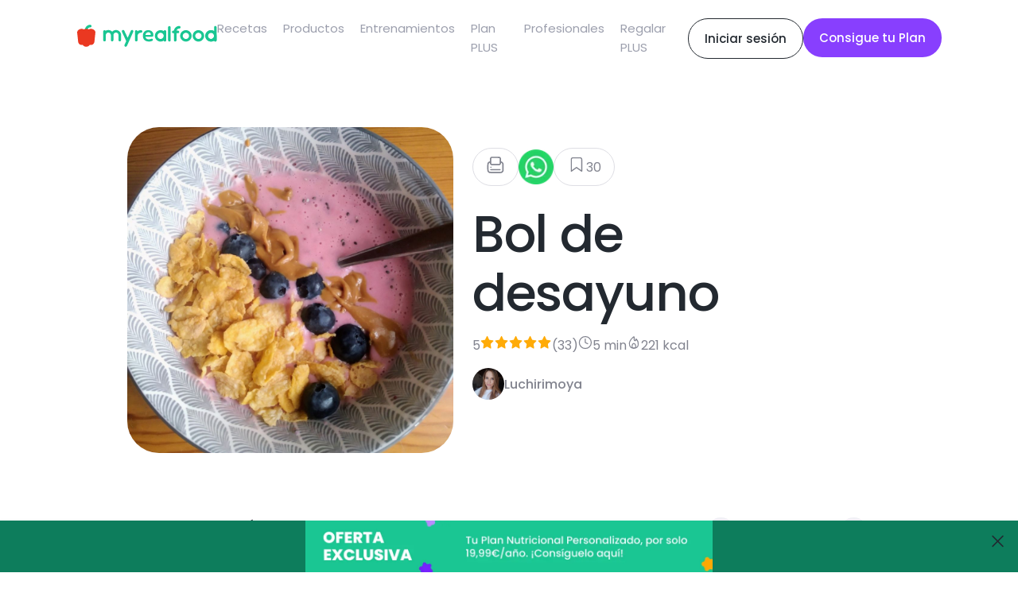

--- FILE ---
content_type: text/html; charset=utf-8
request_url: https://www.myrealfood.app/es/recipe/DHXs3cBAoDDdEf1M1QIR
body_size: 12332
content:
<!DOCTYPE html><html lang="es"><head><meta charSet="utf-8" data-next-head=""/><meta name="viewport" content="width=device-width" data-next-head=""/><title data-next-head="">Receta saludable de Bol de desayuno</title><meta content="Bol de desayuno - Yogur natural, Fresa, Arándano - Cereales, Snack, Rápido, Lácteos, Sin gluten, Vegetariano, Todas, Desayuno, Acompañamiento" name="description" data-next-head=""/><meta content="receta, saludable, desayuno, Yogur natural, Fresa, Arándano, Crema de cacahuete, Copos de maíz, Cereales, Snack, Rápido, Lácteos, Sin gluten, Vegetariano, Todas, Desayuno, Acompañamiento" name="keywords" data-next-head=""/><meta property="og:title" content="Receta de Bol de desayuno" data-next-head=""/><meta property="og:description" content="Batimos el yogur y las fresas, lo echamos en un bol,Colocamos por encima los copos de maíz, los arándanos y la cucharada de crema de cacahuete Yogur natural 125 gramos (aprox. 1 unidad),Fresa 50 gramos (aprox. 1 puñado),Arándano 30 gramos (aprox. 1 puñado),Crema de cacahuete 14 gramos (aprox. 1 cucharada),Copos de maíz 10 gramos (aprox. 1 cucharada)" data-next-head=""/><meta property="og:image" content="https://storage.googleapis.com/realfooding-app.appspot.com/recipes/DHXs3cBAoDDdEf1M1QIR/thumbs/main_400x400.jpg?GoogleAccessId=firebase-adminsdk-objay%40realfooding-app.iam.gserviceaccount.com&amp;Expires=4102444800&amp;Signature=ky8eAUjbHhXKT76N6r461lLZowUJS0qWVTgMxaf%2FGV57e8jf%2BjCmSwLSM%2Fs7lYphms2Fxfy9E6JD700nsmqcODK9fIZpOg1tAT8lip76fvbsaWoJ3PowCuj4yp4cM4skD991CHdFd5iij02EUUsokm%2FEMl2lyVauHnuf1%2B4OT3GbRWtVaR%2F6l93ShN%2Fz6eGGJQH%2FXd42aLailEN27kNHJo4aHpMfuouBvxv%2BmYUtyKFwZERYm9JR12%2BQkqgCqvWnVI%2FWCwDa4k7i2l4UWCuOmboMeLUYyp9kcFpeJrhsduVeyz14Re%2B1djPvev%2Bqeyc57g5%2FsPtxO7jmUiwBVdLtBw%3D%3D" data-next-head=""/><script type="application/ld+json" data-next-head="">{"@context":"https://schema.org/","@type":"Recipe","name":"Bol de desayuno","image":["https://cdn3.myrealfood.app/recipes%2FDHXs3cBAoDDdEf1M1QIR%2Fmain.jpg?alt=media&token=c5342216-417c-4de5-94cf-baec847f0481","https://storage.googleapis.com/realfooding-app.appspot.com/recipes/DHXs3cBAoDDdEf1M1QIR/thumbs/main_400x400.jpg?GoogleAccessId=firebase-adminsdk-objay%40realfooding-app.iam.gserviceaccount.com&Expires=4102444800&Signature=ky8eAUjbHhXKT76N6r461lLZowUJS0qWVTgMxaf%2FGV57e8jf%2BjCmSwLSM%2Fs7lYphms2Fxfy9E6JD700nsmqcODK9fIZpOg1tAT8lip76fvbsaWoJ3PowCuj4yp4cM4skD991CHdFd5iij02EUUsokm%2FEMl2lyVauHnuf1%2B4OT3GbRWtVaR%2F6l93ShN%2Fz6eGGJQH%2FXd42aLailEN27kNHJo4aHpMfuouBvxv%2BmYUtyKFwZERYm9JR12%2BQkqgCqvWnVI%2FWCwDa4k7i2l4UWCuOmboMeLUYyp9kcFpeJrhsduVeyz14Re%2B1djPvev%2Bqeyc57g5%2FsPtxO7jmUiwBVdLtBw%3D%3D"],"author":{"@type":"Person","name":"Luchirimoya"},"datePublished":"Invalid Date","description":"","recipeCuisine":"Healthy","prepTime":"PT5M","cookTime":"PT0M","totalTime":"PT5M","keywords":"Cereales, Snack, Rápido, Lácteos, Sin gluten, Vegetariano, Todas, Desayuno, Acompañamiento","recipeYield":1,"recipeCategory":"Cereales, Snack, Rápido, Lácteos, Sin gluten, Vegetariano, Todas, Desayuno, Acompañamiento","nutrition":{"@type":"NutritionInformation","calories":"221.02999999999997 calories"},"aggregateRating":{"@type":"AggregateRating","ratingValue":5,"ratingCount":33},"recipeIngredient":["Crema de cacahuete 14 gramos (aprox. 1 cucharada)","Yogur natural 125 gramos (aprox. 1 unidad)","Fresa 50 gramos (aprox. 1 puñado)","Arándano 30 gramos (aprox. 1 puñado)","Copos de maíz 10 gramos (aprox. 1 cucharada)"],"recipeInstructions":[{"@type":"HowToStep","text":"Colocamos por encima los copos de maíz, los arándanos y la cucharada de crema de cacahuete"},{"@type":"HowToStep","text":"Batimos el yogur y las fresas, lo echamos en un bol"}]}</script><script type="application/ld+json" data-next-head="">{"@context":"https://schema.org/","@type":"ImageObject","contentUrl":"https://storage.googleapis.com/realfooding-app.appspot.com/recipes/DHXs3cBAoDDdEf1M1QIR/thumbs/main_400x400.jpg?GoogleAccessId=firebase-adminsdk-objay%40realfooding-app.iam.gserviceaccount.com&Expires=4102444800&Signature=ky8eAUjbHhXKT76N6r461lLZowUJS0qWVTgMxaf%2FGV57e8jf%2BjCmSwLSM%2Fs7lYphms2Fxfy9E6JD700nsmqcODK9fIZpOg1tAT8lip76fvbsaWoJ3PowCuj4yp4cM4skD991CHdFd5iij02EUUsokm%2FEMl2lyVauHnuf1%2B4OT3GbRWtVaR%2F6l93ShN%2Fz6eGGJQH%2FXd42aLailEN27kNHJo4aHpMfuouBvxv%2BmYUtyKFwZERYm9JR12%2BQkqgCqvWnVI%2FWCwDa4k7i2l4UWCuOmboMeLUYyp9kcFpeJrhsduVeyz14Re%2B1djPvev%2Bqeyc57g5%2FsPtxO7jmUiwBVdLtBw%3D%3D","license":"/docs/aviso_legal.pdf","acquireLicensePage":"/docs/aviso_legal.pdf","creditText":"Bol de desayuno","creator":{"@type":"Person","name":"Luchirimoya"},"copyrightNotice":"Bol de desayuno"}</script><meta name="description" content="La app para mejorar tu estilo de vida saludable. Encuentra recetas, planes de alimentación y mucho más."/><meta name="title" content="MyRealFood: Recetas y planes nutricionales"/><meta property="og:title" content="MyRealFood: Recetas y planes nutricionales"/><meta property="og:description" content="La app para mejorar tu estilo de vida saludable. Encuentra recetas, planes de alimentación y mucho más."/><meta property="og:site_name" content="MyRealFood"/><meta name="msapplication-TileImage" content="MyRealFood"/><meta property="og:type" content="website"/><meta property="og:image:type" content="image/png"/><meta name="apple-itunes-app" content="app-id=1458031749"/><meta name="google-play-app" content="app-id=es.myrealfood.myrealfood"/><link rel="icon" href="/favicon.png"/><link rel="preload" href="/_next/static/media/4b4ebe20759bdbf2-s.p.ttf" as="font" type="font/ttf" crossorigin="anonymous" data-next-font="size-adjust"/><link rel="preload" href="/_next/static/media/a52d0bf095c248da-s.p.ttf" as="font" type="font/ttf" crossorigin="anonymous" data-next-font="size-adjust"/><script id="gtag-init" data-nscript="beforeInteractive">
                      window.dataLayer = window.dataLayer || [];
                      function gtag(){dataLayer.push(arguments);}
                      gtag('js', new Date());
                      gtag('config', 'G-K89Z7R276Z', {
                      page_path: window.location.pathname,
                      });
                    </script><link rel="preload" href="/_next/static/css/8f5ac68d32a5a53a.css" as="style"/><link rel="stylesheet" href="/_next/static/css/8f5ac68d32a5a53a.css" data-n-g=""/><link rel="preload" href="/_next/static/css/a6193f061d68d418.css" as="style"/><link rel="stylesheet" href="/_next/static/css/a6193f061d68d418.css" data-n-p=""/><noscript data-n-css=""></noscript><script defer="" nomodule="" src="/_next/static/chunks/polyfills-42372ed130431b0a.js"></script><script src="https://www.googletagmanager.com/gtag/js?id=G-K89Z7R276Z" defer="" data-nscript="beforeInteractive"></script><script src="/_next/static/chunks/webpack-5381863dc66a9c32.js" defer=""></script><script src="/_next/static/chunks/framework-97862ef36bc4065f.js" defer=""></script><script src="/_next/static/chunks/main-a5617e3cf30d9373.js" defer=""></script><script src="/_next/static/chunks/pages/_app-237946ec16532a60.js" defer=""></script><script src="/_next/static/chunks/7644-aafb3a5fb8f31bdb.js" defer=""></script><script src="/_next/static/chunks/5710-43397ccf0e609895.js" defer=""></script><script src="/_next/static/chunks/9667-0e832541dec18025.js" defer=""></script><script src="/_next/static/chunks/3343-2360e4564aaa5edd.js" defer=""></script><script src="/_next/static/chunks/443-afab1e9dc76ca08f.js" defer=""></script><script src="/_next/static/chunks/pages/%5Blang%5D/recipe/%5Bid%5D-be42e885708a2823.js" defer=""></script><script src="/_next/static/PYeuHtNLASxyq_qeXPg2a/_buildManifest.js" defer=""></script><script src="/_next/static/PYeuHtNLASxyq_qeXPg2a/_ssgManifest.js" defer=""></script></head><div id="__next"><main class="__className_95cf1c"><div style="position:relative"><div class="navLayout_hiddenHeader__uG1RJ"><nav><header class="header_content__qH8tg"><div class="header_leftContent__dq69C"><a title="MyRealFood" href="/es"><img alt="MyRealFood" title="MyRealFood" loading="lazy" width="180" height="30" decoding="async" data-nimg="1" class="header_logo__fRHf0" style="color:transparent" src="/_next/static/media/logo.72ff380d.svg"/></a></div><div class="header_hambugerMenu__GHwfC"><span><svg width="17" height="9" viewBox="0 0 17 9" fill="none" xmlns="http://www.w3.org/2000/svg"><path id="Vector 123" d="M1 1H16M1 8H16" stroke="black" stroke-width="2" stroke-linecap="round" stroke-linejoin="round"></path></svg></span></div><ul class="header_links__GnpLN"><li style="margin-right:20px"><a class="header_link__Navi8" title="Recetas" href="/es/recipes"><p class="typography_typography__2U0Nq typography_body2__99JpO typography_left__zd4Id ">Recetas</p></a></li><li style="margin-right:20px"><a class="header_link__Navi8" title="Productos" href="/es/products"><p class="typography_typography__2U0Nq typography_body2__99JpO typography_left__zd4Id ">Productos</p></a></li><li style="margin-right:20px"><a class="header_link__Navi8" title="Entrenamientos" href="/es/workouts"><p class="typography_typography__2U0Nq typography_body2__99JpO typography_left__zd4Id ">Entrenamientos</p></a></li><li style="margin-right:20px"><a class="header_link__Navi8" title="Plan PLUS" href="/es/plus"><p class="typography_typography__2U0Nq typography_body2__99JpO typography_left__zd4Id ">Plan PLUS</p></a></li><li style="margin-right:20px"><a class="header_link__Navi8" title="Profesionales" href="/es/professionals"><p class="typography_typography__2U0Nq typography_body2__99JpO typography_left__zd4Id ">Profesionales</p></a></li><li style="margin-right:20px"><a class="header_link__Navi8" title="Regalar PLUS" href="/es/regalo"><p class="typography_typography__2U0Nq typography_body2__99JpO typography_left__zd4Id ">Regalar PLUS</p></a></li></ul><div class="header_rightContent__aCqww"><div class="desktop"><a href="/login" title="Iniciar sesión"><div class="button_secondary-button__e41dv button_secondary-button--default__UTnAo"><span class="typography_typography__2U0Nq typography_callout__xxHMT typography_center__BdNmB ">Iniciar sesión</span></div></a></div><div class=""><a href="/onboarding" title="Consigue tu Plan"><div class="button_secondary-button__e41dv button_secondary-button--plus__UitAO"><span class="typography_typography__2U0Nq typography_callout__xxHMT typography_center__BdNmB ">Consigue tu Plan</span></div></a></div></div></header></nav></div><div class="recipe_top__EtguQ"><div class="recipeMedia_container__Z17WO"><div class="recipeMedia_multimediaItem__g3tcE"><img loading="eager" class="recipeMedia_image__LNffB" src="https://cdn3.myrealfood.app/recipes%2FDHXs3cBAoDDdEf1M1QIR%2Fmain.jpg?alt=media&amp;token=c5342216-417c-4de5-94cf-baec847f0481" alt="Bol de desayuno" title="Bol de desayuno" width="1024" height="1024"/></div><div><div class="recipeMedia_controls__q7k8P"><div class="recipeMedia_likes__3fSUp"><span><svg version="1.0" xmlns="http://www.w3.org/2000/svg" width="20" height="20" viewBox="0 0 230 230" preserveAspectRatio="xMidYMid meet"><g transform="translate(0.000000,230.000000) scale(0.100000,-0.100000)" fill="currentColor" stroke="none"><path d="M642 2077 c-46 -14 -121 -84 -143 -132 -16 -34 -19 -67 -19 -226 l0 -185 -50 -13 c-72 -18 -161 -81 -204 -144 -72 -106 -71 -95 -71 -557 0 -373 2 -420 18 -460 42 -108 129 -195 237 -237 41 -16 104 -18 682 -21 377 -2 666 1 708 7 141 19 244 94 303 219 l32 67 0 425 0 425 -32 67 c-50 106 -150 191 -250 212 l-31 7 -4 187 c-3 186 -3 187 -33 241 -32 59 -75 96 -132 117 -48 17 -958 18 -1011 1z m967 -162 c16 -8 31 -22 35 -30 3 -9 6 -151 6 -316 l0 -300 -25 -24 -24 -25 -456 0 -456 0 -24 25 -25 24 0 301 0 302 29 29 29 29 442 0 c367 0 446 -2 469 -15z m-1129 -613 c0 -117 81 -218 194 -242 36 -7 198 -10 502 -8 496 3 482 2 559 69 47 42 73 98 82 178 5 57 8 61 27 55 39 -12 84 -53 105 -98 21 -43 22 -53 19 -449 l-3 -405 -30 -43 c-16 -23 -50 -53 -74 -66 l-44 -23 -664 0 c-725 0 -703 -2 -767 58 -65 61 -66 67 -66 490 0 411 1 425 53 481 26 28 77 61 95 61 8 0 12 -18 12 -58z"></path><path d="M546 879 c-34 -27 -35 -71 -1 -104 13 -14 36 -25 50 -25 33 0 75 42 75 75 0 33 -41 75 -73 75 -13 0 -36 -9 -51 -21z"></path><path d="M538 580 c-25 -26 -29 -36 -24 -63 13 -70 -17 -67 628 -67 l579 0 24 25 c27 26 31 54 13 88 -25 47 -11 46 -616 47 l-574 0 -30 -30z"></path></g></svg></span></div><div class="recipeMedia_whatsapp__9tovL"><img alt="whatsapp" title="whatsapp" loading="lazy" width="40" height="40" decoding="async" data-nimg="1" style="color:transparent" srcSet="/_next/image?url=%2Fassets%2Fwhatsapp.png&amp;w=48&amp;q=75 1x, /_next/image?url=%2Fassets%2Fwhatsapp.png&amp;w=96&amp;q=75 2x" src="/_next/image?url=%2Fassets%2Fwhatsapp.png&amp;w=96&amp;q=75"/></div><div class="recipeMedia_likes__3fSUp"><span><svg width="20" height="20" viewBox="0 0 20 20" fill="none" xmlns="http://www.w3.org/2000/svg"><g id="icon/save"><path id="Vector" d="M15.3518 17L9.90733 13.1111L4.46289 17V4.55556C4.46289 4.143 4.62678 3.74733 4.9185 3.45561C5.21023 3.16389 5.60589 3 6.01845 3H13.7962C14.2088 3 14.6044 3.16389 14.8962 3.45561C15.1879 3.74733 15.3518 4.143 15.3518 4.55556V17Z" stroke="currentColor" stroke-width="1.17647" stroke-linecap="round" stroke-linejoin="round"></path></g></svg></span><p class="typography_typography__2U0Nq typography_body1__UfbFi typography_left__zd4Id ">30</p></div></div><div class="recipeMedia_back__dDFHn"><span><svg xmlns="http://www.w3.org/2000/svg" width="16" height="10" viewBox="0 0 16 10" fill="none"><path d="M1.37702 1.67773L7.94156 8.24228L14.5061 1.67773" stroke="currentColor" stroke-width="1.60586" stroke-linecap="round" stroke-linejoin="round"></path></svg></span></div></div></div><div class="recipeInfo_basic__X2VQc"><div class="recipeInfo_buttons__b7fzH"><div class="recipeInfo_button__47dbp"><span><svg version="1.0" xmlns="http://www.w3.org/2000/svg" width="24" height="24" viewBox="0 0 230 230" preserveAspectRatio="xMidYMid meet"><g transform="translate(0.000000,230.000000) scale(0.100000,-0.100000)" fill="currentColor" stroke="none"><path d="M642 2077 c-46 -14 -121 -84 -143 -132 -16 -34 -19 -67 -19 -226 l0 -185 -50 -13 c-72 -18 -161 -81 -204 -144 -72 -106 -71 -95 -71 -557 0 -373 2 -420 18 -460 42 -108 129 -195 237 -237 41 -16 104 -18 682 -21 377 -2 666 1 708 7 141 19 244 94 303 219 l32 67 0 425 0 425 -32 67 c-50 106 -150 191 -250 212 l-31 7 -4 187 c-3 186 -3 187 -33 241 -32 59 -75 96 -132 117 -48 17 -958 18 -1011 1z m967 -162 c16 -8 31 -22 35 -30 3 -9 6 -151 6 -316 l0 -300 -25 -24 -24 -25 -456 0 -456 0 -24 25 -25 24 0 301 0 302 29 29 29 29 442 0 c367 0 446 -2 469 -15z m-1129 -613 c0 -117 81 -218 194 -242 36 -7 198 -10 502 -8 496 3 482 2 559 69 47 42 73 98 82 178 5 57 8 61 27 55 39 -12 84 -53 105 -98 21 -43 22 -53 19 -449 l-3 -405 -30 -43 c-16 -23 -50 -53 -74 -66 l-44 -23 -664 0 c-725 0 -703 -2 -767 58 -65 61 -66 67 -66 490 0 411 1 425 53 481 26 28 77 61 95 61 8 0 12 -18 12 -58z"></path><path d="M546 879 c-34 -27 -35 -71 -1 -104 13 -14 36 -25 50 -25 33 0 75 42 75 75 0 33 -41 75 -73 75 -13 0 -36 -9 -51 -21z"></path><path d="M538 580 c-25 -26 -29 -36 -24 -63 13 -70 -17 -67 628 -67 l579 0 24 25 c27 26 31 54 13 88 -25 47 -11 46 -616 47 l-574 0 -30 -30z"></path></g></svg></span></div><img alt="whatsapp" title="whatsapp" loading="lazy" width="44" height="44" decoding="async" data-nimg="1" style="color:transparent;cursor:pointer" srcSet="/_next/image?url=%2Fassets%2Fwhatsapp.png&amp;w=48&amp;q=75 1x, /_next/image?url=%2Fassets%2Fwhatsapp.png&amp;w=96&amp;q=75 2x" src="/_next/image?url=%2Fassets%2Fwhatsapp.png&amp;w=96&amp;q=75"/><div class="recipeInfo_button__47dbp"><span><svg width="24" height="24" viewBox="0 0 20 20" fill="none" xmlns="http://www.w3.org/2000/svg"><g id="icon/save"><path id="Vector" d="M15.3518 17L9.90733 13.1111L4.46289 17V4.55556C4.46289 4.143 4.62678 3.74733 4.9185 3.45561C5.21023 3.16389 5.60589 3 6.01845 3H13.7962C14.2088 3 14.6044 3.16389 14.8962 3.45561C15.1879 3.74733 15.3518 4.143 15.3518 4.55556V17Z" stroke="currentColor" stroke-width="1.17647" stroke-linecap="round" stroke-linejoin="round"></path></g></svg></span><p class="typography_typography__2U0Nq typography_body1__UfbFi typography_left__zd4Id ">30</p></div></div><h1 class="typography_typography__2U0Nq typography_h1__tosTY typography_left__zd4Id ">Bol de desayuno</h1><div class="recipeInfo_info__q5Z96"><span class="recipeInfo_span__VME4p"><p class="typography_typography__2U0Nq typography_body1__UfbFi typography_left__zd4Id "> <!-- -->5<!-- --> </p><span><svg xmlns="http://www.w3.org/2000/svg" width="18" height="18" viewBox="0 0 20 20" fill="none"><path d="M8.86634 1.34986C9.1183 0.813134 9.8817 0.813134 10.1337 1.34986L12.277 5.91567C12.3761 6.12678 12.5738 6.27467 12.8043 6.3101L17.6544 7.05554C18.2174 7.14207 18.4468 7.8289 18.0489 8.23644L14.4969 11.8743C14.3416 12.0334 14.2711 12.2567 14.3069 12.4761L15.1389 17.577C15.233 18.1538 14.6207 18.5851 14.1093 18.3023L9.83875 15.9407C9.62796 15.8242 9.37204 15.8242 9.16125 15.9407L4.89071 18.3023C4.37932 18.5851 3.76702 18.1538 3.8611 17.577L4.6931 12.4761C4.72888 12.2567 4.65836 12.0334 4.50309 11.8743L0.951087 8.23644C0.553171 7.8289 0.782627 7.14207 1.3456 7.05554L6.19573 6.3101C6.42623 6.27467 6.62395 6.12678 6.72304 5.91567L8.86634 1.34986Z" fill="#FFAB07"></path></svg></span><span><svg xmlns="http://www.w3.org/2000/svg" width="18" height="18" viewBox="0 0 20 20" fill="none"><path d="M8.86634 1.34986C9.1183 0.813134 9.8817 0.813134 10.1337 1.34986L12.277 5.91567C12.3761 6.12678 12.5738 6.27467 12.8043 6.3101L17.6544 7.05554C18.2174 7.14207 18.4468 7.8289 18.0489 8.23644L14.4969 11.8743C14.3416 12.0334 14.2711 12.2567 14.3069 12.4761L15.1389 17.577C15.233 18.1538 14.6207 18.5851 14.1093 18.3023L9.83875 15.9407C9.62796 15.8242 9.37204 15.8242 9.16125 15.9407L4.89071 18.3023C4.37932 18.5851 3.76702 18.1538 3.8611 17.577L4.6931 12.4761C4.72888 12.2567 4.65836 12.0334 4.50309 11.8743L0.951087 8.23644C0.553171 7.8289 0.782627 7.14207 1.3456 7.05554L6.19573 6.3101C6.42623 6.27467 6.62395 6.12678 6.72304 5.91567L8.86634 1.34986Z" fill="#FFAB07"></path></svg></span><span><svg xmlns="http://www.w3.org/2000/svg" width="18" height="18" viewBox="0 0 20 20" fill="none"><path d="M8.86634 1.34986C9.1183 0.813134 9.8817 0.813134 10.1337 1.34986L12.277 5.91567C12.3761 6.12678 12.5738 6.27467 12.8043 6.3101L17.6544 7.05554C18.2174 7.14207 18.4468 7.8289 18.0489 8.23644L14.4969 11.8743C14.3416 12.0334 14.2711 12.2567 14.3069 12.4761L15.1389 17.577C15.233 18.1538 14.6207 18.5851 14.1093 18.3023L9.83875 15.9407C9.62796 15.8242 9.37204 15.8242 9.16125 15.9407L4.89071 18.3023C4.37932 18.5851 3.76702 18.1538 3.8611 17.577L4.6931 12.4761C4.72888 12.2567 4.65836 12.0334 4.50309 11.8743L0.951087 8.23644C0.553171 7.8289 0.782627 7.14207 1.3456 7.05554L6.19573 6.3101C6.42623 6.27467 6.62395 6.12678 6.72304 5.91567L8.86634 1.34986Z" fill="#FFAB07"></path></svg></span><span><svg xmlns="http://www.w3.org/2000/svg" width="18" height="18" viewBox="0 0 20 20" fill="none"><path d="M8.86634 1.34986C9.1183 0.813134 9.8817 0.813134 10.1337 1.34986L12.277 5.91567C12.3761 6.12678 12.5738 6.27467 12.8043 6.3101L17.6544 7.05554C18.2174 7.14207 18.4468 7.8289 18.0489 8.23644L14.4969 11.8743C14.3416 12.0334 14.2711 12.2567 14.3069 12.4761L15.1389 17.577C15.233 18.1538 14.6207 18.5851 14.1093 18.3023L9.83875 15.9407C9.62796 15.8242 9.37204 15.8242 9.16125 15.9407L4.89071 18.3023C4.37932 18.5851 3.76702 18.1538 3.8611 17.577L4.6931 12.4761C4.72888 12.2567 4.65836 12.0334 4.50309 11.8743L0.951087 8.23644C0.553171 7.8289 0.782627 7.14207 1.3456 7.05554L6.19573 6.3101C6.42623 6.27467 6.62395 6.12678 6.72304 5.91567L8.86634 1.34986Z" fill="#FFAB07"></path></svg></span><span><svg xmlns="http://www.w3.org/2000/svg" width="18" height="18" viewBox="0 0 20 20" fill="none"><path d="M8.86634 1.34986C9.1183 0.813134 9.8817 0.813134 10.1337 1.34986L12.277 5.91567C12.3761 6.12678 12.5738 6.27467 12.8043 6.3101L17.6544 7.05554C18.2174 7.14207 18.4468 7.8289 18.0489 8.23644L14.4969 11.8743C14.3416 12.0334 14.2711 12.2567 14.3069 12.4761L15.1389 17.577C15.233 18.1538 14.6207 18.5851 14.1093 18.3023L9.83875 15.9407C9.62796 15.8242 9.37204 15.8242 9.16125 15.9407L4.89071 18.3023C4.37932 18.5851 3.76702 18.1538 3.8611 17.577L4.6931 12.4761C4.72888 12.2567 4.65836 12.0334 4.50309 11.8743L0.951087 8.23644C0.553171 7.8289 0.782627 7.14207 1.3456 7.05554L6.19573 6.3101C6.42623 6.27467 6.62395 6.12678 6.72304 5.91567L8.86634 1.34986Z" fill="#FFAB07"></path></svg></span><p class="typography_typography__2U0Nq typography_body1__UfbFi typography_left__zd4Id "> <!-- -->(<!-- -->33<!-- -->)<!-- --> </p></span><span class="recipeInfo_span__VME4p"><span><svg xmlns="http://www.w3.org/2000/svg" width="18" height="18" viewBox="0 0 16 15" fill="none"><path d="M7.94294 14.1867C11.6296 14.1867 14.6183 11.198 14.6183 7.5113C14.6183 3.8246 11.6296 0.835938 7.94294 0.835938C4.25624 0.835938 1.26758 3.8246 1.26758 7.5113C1.26758 11.198 4.25624 14.1867 7.94294 14.1867Z" stroke="currentColor" stroke-width="1.10784" stroke-linecap="round" stroke-linejoin="round"></path><path d="M7.94238 3.50586V7.51108L10.6125 8.84615" stroke="currentColor" stroke-width="1.10784" stroke-linecap="round" stroke-linejoin="round"></path></svg></span><p class="typography_typography__2U0Nq typography_body1__UfbFi typography_left__zd4Id ">5 min<!-- --> </p></span><span class="recipeInfo_span__VME4p"><span><svg xmlns="http://www.w3.org/2000/svg" width="18" height="18" viewBox="0 0 16 17" fill="none"><path d="M7.55135 1.86483C-0.622609 8.54667 2.89693 15.2594 7.901 15.2594C14.9307 15.2594 14.0641 7.61566 10.7724 4.29875C10.5982 4.12324 10.3149 4.25382 10.3149 4.50109V5.41387C10.3149 5.93762 9.89035 6.36221 9.3666 6.36221C8.84284 6.36221 8.41826 5.93762 8.41826 5.41387V2.28724C8.41826 1.83362 7.90256 1.57774 7.55135 1.86483Z" stroke="currentColor" stroke-width="1.10787" stroke-linecap="round"></path><path d="M7.97571 9.62891C6.05989 9.78856 4.3995 15.1529 7.97571 15.1529C11.999 15.1529 9.73193 9.62891 7.97571 9.62891Z" stroke="currentColor" stroke-width="1.10787" stroke-linecap="round"></path></svg></span><p class="typography_typography__2U0Nq typography_body1__UfbFi typography_left__zd4Id ">0 kcal</p></span></div><div class="recipeInfo_author__rt2nw"><img loading="lazy" width="40" height="40" class="recipeInfo_avatar__Qophz" src="https://cdn3.myrealfood.app/s3-myrealfood/users/4NBbntFTuMMQJ0XIROQl3wWQEUX2/profileImage/1645186612180.jpg" alt="Luchirimoya" title="Luchirimoya"/><p class="typography_typography__2U0Nq typography_headline__zStDb typography_left__zd4Id ">Luchirimoya</p></div></div></div><div class="recipe_grid__YxIpX"><div><h2 class="typography_typography__2U0Nq typography_h3__48YH6 typography_left__zd4Id recipe_title__dCdbP">Preparación de la receta</h2><div class="recipeSteps_container__Z3hYK"><div class="recipeSteps_step__cGLoL"><div class="recipeSteps_stepNumber__Ej9a1"><p class="typography_typography__2U0Nq typography_body2__99JpO typography_left__zd4Id ">1</p></div><div><p class="typography_typography__2U0Nq typography_body1__UfbFi typography_left__zd4Id ">Batimos el yogur y las fresas, lo echamos en un bol</p><div style="display:flex;justify-content:flex-start;flex-wrap:wrap"></div></div></div><div class="recipeSteps_step__cGLoL"><div class="recipeSteps_stepNumber__Ej9a1"><p class="typography_typography__2U0Nq typography_body2__99JpO typography_left__zd4Id ">2</p></div><div><p class="typography_typography__2U0Nq typography_body1__UfbFi typography_left__zd4Id ">Colocamos por encima los copos de maíz, los arándanos y la cucharada de crema de cacahuete</p><div style="display:flex;justify-content:flex-start;flex-wrap:wrap"></div></div></div></div></div><div><div class="recipeInfo_container___gKZk"><div class="recipeInfo_title__3QpW1"><h2 class="typography_typography__2U0Nq typography_h3__48YH6 typography_left__zd4Id ">Ingredientes</h2><div style="display:flex;justify-content:space-between;align-items:center;width:200px;margin:auto"><button style="border-radius:100%;width:33px;height:33px;background:#F1F1F6"><span class="typography_typography__2U0Nq typography_headline__zStDb typography_left__zd4Id ">-</span></button><div style="white-space:nowrap"><p class="typography_typography__2U0Nq typography_headline__zStDb typography_left__zd4Id ">1<!-- --> <!-- -->ración</p></div><button style="border-radius:100%;width:33px;height:33px;background:#F1F1F6"><span class="typography_typography__2U0Nq typography_headline__zStDb typography_left__zd4Id ">+</span></button></div></div><div class="recipeInfo_counter__VmOJi"><div style="display:flex;justify-content:space-between;align-items:center;width:200px;margin:auto"><button style="border-radius:100%;width:33px;height:33px;background:#F1F1F6"><span class="typography_typography__2U0Nq typography_headline__zStDb typography_left__zd4Id ">-</span></button><div style="white-space:nowrap"><p class="typography_typography__2U0Nq typography_headline__zStDb typography_left__zd4Id ">1<!-- --> <!-- -->ración</p></div><button style="border-radius:100%;width:33px;height:33px;background:#F1F1F6"><span class="typography_typography__2U0Nq typography_headline__zStDb typography_left__zd4Id ">+</span></button></div></div><a class="recipeInfo_ingredient__kzcZc" title="Yogur natural" href="/product/00000000000000000000187"><img loading="lazy" class="recipeInfo_image__xdK9j" width="50" height="50" style="object-fit:cover" src="https://firebasestorage.googleapis.com/v0/b/realfooding-app.appspot.com/o/products%2F00000000000000000000187%2Fimage_url.jpeg?alt=media&amp;token=96518d23-d980-479a-b44b-74089aa2f67f" alt="Yogur natural" title="Yogur natural"/><div><p class="typography_typography__2U0Nq typography_headline__zStDb typography_left__zd4Id ">Yogur natural</p><div class="recipeInfo_subtitle__Xbaxs"><p class="typography_typography__2U0Nq typography_body2__99JpO typography_left__zd4Id ">125 gramos (aprox. 1 unidad)</p></div></div></a><a class="recipeInfo_ingredient__kzcZc" title="Fresa" href="/product/0000000000000000000011"><img loading="lazy" class="recipeInfo_image__xdK9j" width="50" height="50" style="object-fit:cover" src="https://firebasestorage.googleapis.com/v0/b/realfooding-app.appspot.com/o/products%2F00000000000000000000%2F0000000000000000000011.jpeg?alt=media&amp;token=a6f5d485-8ac7-4e1e-b638-c5e01bd34001" alt="Fresa" title="Fresa"/><div><p class="typography_typography__2U0Nq typography_headline__zStDb typography_left__zd4Id ">Fresa</p><div class="recipeInfo_subtitle__Xbaxs"><p class="typography_typography__2U0Nq typography_body2__99JpO typography_left__zd4Id ">50 gramos (aprox. 1 puñado)</p></div></div></a><a class="recipeInfo_ingredient__kzcZc" title="Arándano" href="/product/0000000000000000000031"><img loading="lazy" class="recipeInfo_image__xdK9j" width="50" height="50" style="object-fit:cover" src="https://firebasestorage.googleapis.com/v0/b/realfooding-app.appspot.com/o/products%2F00000000000000000000%2F0000000000000000000031.jpeg?alt=media&amp;token=a562923e-e42d-4423-ae9b-67ed3ec6695c" alt="Arándano" title="Arándano"/><div><p class="typography_typography__2U0Nq typography_headline__zStDb typography_left__zd4Id ">Arándano</p><div class="recipeInfo_subtitle__Xbaxs"><p class="typography_typography__2U0Nq typography_body2__99JpO typography_left__zd4Id ">30 gramos (aprox. 1 puñado)</p></div></div></a><a class="recipeInfo_ingredient__kzcZc" title="Crema de cacahuete" href="/product/00000000000000000000344"><img loading="lazy" class="recipeInfo_image__xdK9j" width="50" height="50" style="object-fit:cover" src="https://firebasestorage.googleapis.com/v0/b/realfooding-app.appspot.com/o/products%2F00000000000000000000%2F00000000000000000000344.jpeg?alt=media&amp;token=7c553e1d-e855-47a9-8f4a-d1f63c9ff983" alt="Crema de cacahuete" title="Crema de cacahuete"/><div><p class="typography_typography__2U0Nq typography_headline__zStDb typography_left__zd4Id ">Crema de cacahuete</p><div class="recipeInfo_subtitle__Xbaxs"><p class="typography_typography__2U0Nq typography_body2__99JpO typography_left__zd4Id ">14 gramos (aprox. 1 cucharada)</p></div></div></a><a class="recipeInfo_ingredient__kzcZc" title="Copos de maíz" href="/product/00000000000000000000483"><img loading="lazy" class="recipeInfo_image__xdK9j" width="50" height="50" style="object-fit:cover" src="https://firebasestorage.googleapis.com/v0/b/realfooding-app.appspot.com/o/products%2F00000000000000000000483%2Fimage_url.jpeg?alt=media&amp;token=8e614883-747d-43ee-8584-95176778e47a" alt="Copos de maíz" title="Copos de maíz"/><div><p class="typography_typography__2U0Nq typography_headline__zStDb typography_left__zd4Id ">Copos de maíz</p><div class="recipeInfo_subtitle__Xbaxs"><p class="typography_typography__2U0Nq typography_body2__99JpO typography_left__zd4Id ">10 gramos (aprox. 1 cucharada)</p></div></div></a></div></div></div><div class="recipe_tabs__SfWT1"><div style="padding-bottom:0px" class="tabs_tabsContainer__2HHyw"><div class="tabs_tabButtons__15fc7"><div class="tabs_tab__2Hxag"><p class="typography_typography__2U0Nq typography_headline__zStDb typography_center__BdNmB ">Ingredientes</p></div><div class="tabs_tab__2Hxag"><p class="typography_typography__2U0Nq typography_headline__zStDb typography_center__BdNmB ">Pasos</p></div><div class="tabs_tab__2Hxag"><p class="typography_typography__2U0Nq typography_headline__zStDb typography_center__BdNmB ">Calorías</p></div><div class="tabs_glider__cWjnR" style="width:0px;transform:translateX(0px)"></div></div><div class="tabs_tabContent__7Un_U"><div class="tabs_tabPane__Y22U_ tabs_active__AKdDm"><div class="recipeInfo_container___gKZk"><div class="recipeInfo_title__3QpW1"><h2 class="typography_typography__2U0Nq typography_h3__48YH6 typography_left__zd4Id ">Ingredientes</h2><div style="display:flex;justify-content:space-between;align-items:center;width:200px;margin:auto"><button style="border-radius:100%;width:33px;height:33px;background:#F1F1F6"><span class="typography_typography__2U0Nq typography_headline__zStDb typography_left__zd4Id ">-</span></button><div style="white-space:nowrap"><p class="typography_typography__2U0Nq typography_headline__zStDb typography_left__zd4Id ">1<!-- --> <!-- -->ración</p></div><button style="border-radius:100%;width:33px;height:33px;background:#F1F1F6"><span class="typography_typography__2U0Nq typography_headline__zStDb typography_left__zd4Id ">+</span></button></div></div><div class="recipeInfo_counter__VmOJi"><div style="display:flex;justify-content:space-between;align-items:center;width:200px;margin:auto"><button style="border-radius:100%;width:33px;height:33px;background:#F1F1F6"><span class="typography_typography__2U0Nq typography_headline__zStDb typography_left__zd4Id ">-</span></button><div style="white-space:nowrap"><p class="typography_typography__2U0Nq typography_headline__zStDb typography_left__zd4Id ">1<!-- --> <!-- -->ración</p></div><button style="border-radius:100%;width:33px;height:33px;background:#F1F1F6"><span class="typography_typography__2U0Nq typography_headline__zStDb typography_left__zd4Id ">+</span></button></div></div><a class="recipeInfo_ingredient__kzcZc" title="Yogur natural" href="/product/00000000000000000000187"><img loading="lazy" class="recipeInfo_image__xdK9j" width="50" height="50" style="object-fit:cover" src="https://firebasestorage.googleapis.com/v0/b/realfooding-app.appspot.com/o/products%2F00000000000000000000187%2Fimage_url.jpeg?alt=media&amp;token=96518d23-d980-479a-b44b-74089aa2f67f" alt="Yogur natural" title="Yogur natural"/><div><p class="typography_typography__2U0Nq typography_headline__zStDb typography_left__zd4Id ">Yogur natural</p><div class="recipeInfo_subtitle__Xbaxs"><p class="typography_typography__2U0Nq typography_body2__99JpO typography_left__zd4Id ">125 gramos (aprox. 1 unidad)</p></div></div></a><a class="recipeInfo_ingredient__kzcZc" title="Fresa" href="/product/0000000000000000000011"><img loading="lazy" class="recipeInfo_image__xdK9j" width="50" height="50" style="object-fit:cover" src="https://firebasestorage.googleapis.com/v0/b/realfooding-app.appspot.com/o/products%2F00000000000000000000%2F0000000000000000000011.jpeg?alt=media&amp;token=a6f5d485-8ac7-4e1e-b638-c5e01bd34001" alt="Fresa" title="Fresa"/><div><p class="typography_typography__2U0Nq typography_headline__zStDb typography_left__zd4Id ">Fresa</p><div class="recipeInfo_subtitle__Xbaxs"><p class="typography_typography__2U0Nq typography_body2__99JpO typography_left__zd4Id ">50 gramos (aprox. 1 puñado)</p></div></div></a><a class="recipeInfo_ingredient__kzcZc" title="Arándano" href="/product/0000000000000000000031"><img loading="lazy" class="recipeInfo_image__xdK9j" width="50" height="50" style="object-fit:cover" src="https://firebasestorage.googleapis.com/v0/b/realfooding-app.appspot.com/o/products%2F00000000000000000000%2F0000000000000000000031.jpeg?alt=media&amp;token=a562923e-e42d-4423-ae9b-67ed3ec6695c" alt="Arándano" title="Arándano"/><div><p class="typography_typography__2U0Nq typography_headline__zStDb typography_left__zd4Id ">Arándano</p><div class="recipeInfo_subtitle__Xbaxs"><p class="typography_typography__2U0Nq typography_body2__99JpO typography_left__zd4Id ">30 gramos (aprox. 1 puñado)</p></div></div></a><a class="recipeInfo_ingredient__kzcZc" title="Crema de cacahuete" href="/product/00000000000000000000344"><img loading="lazy" class="recipeInfo_image__xdK9j" width="50" height="50" style="object-fit:cover" src="https://firebasestorage.googleapis.com/v0/b/realfooding-app.appspot.com/o/products%2F00000000000000000000%2F00000000000000000000344.jpeg?alt=media&amp;token=7c553e1d-e855-47a9-8f4a-d1f63c9ff983" alt="Crema de cacahuete" title="Crema de cacahuete"/><div><p class="typography_typography__2U0Nq typography_headline__zStDb typography_left__zd4Id ">Crema de cacahuete</p><div class="recipeInfo_subtitle__Xbaxs"><p class="typography_typography__2U0Nq typography_body2__99JpO typography_left__zd4Id ">14 gramos (aprox. 1 cucharada)</p></div></div></a><a class="recipeInfo_ingredient__kzcZc" title="Copos de maíz" href="/product/00000000000000000000483"><img loading="lazy" class="recipeInfo_image__xdK9j" width="50" height="50" style="object-fit:cover" src="https://firebasestorage.googleapis.com/v0/b/realfooding-app.appspot.com/o/products%2F00000000000000000000483%2Fimage_url.jpeg?alt=media&amp;token=8e614883-747d-43ee-8584-95176778e47a" alt="Copos de maíz" title="Copos de maíz"/><div><p class="typography_typography__2U0Nq typography_headline__zStDb typography_left__zd4Id ">Copos de maíz</p><div class="recipeInfo_subtitle__Xbaxs"><p class="typography_typography__2U0Nq typography_body2__99JpO typography_left__zd4Id ">10 gramos (aprox. 1 cucharada)</p></div></div></a></div></div><div class="tabs_tabPane__Y22U_ "><div class="recipeSteps_container__Z3hYK"><div class="recipeSteps_step__cGLoL"><div class="recipeSteps_stepNumber__Ej9a1"><p class="typography_typography__2U0Nq typography_body2__99JpO typography_left__zd4Id ">1</p></div><div><p class="typography_typography__2U0Nq typography_body1__UfbFi typography_left__zd4Id ">Batimos el yogur y las fresas, lo echamos en un bol</p><div style="display:flex;justify-content:flex-start;flex-wrap:wrap"></div></div></div><div class="recipeSteps_step__cGLoL"><div class="recipeSteps_stepNumber__Ej9a1"><p class="typography_typography__2U0Nq typography_body2__99JpO typography_left__zd4Id ">2</p></div><div><p class="typography_typography__2U0Nq typography_body1__UfbFi typography_left__zd4Id ">Colocamos por encima los copos de maíz, los arándanos y la cucharada de crema de cacahuete</p><div style="display:flex;justify-content:flex-start;flex-wrap:wrap"></div></div></div></div></div><div class="tabs_tabPane__Y22U_ "><div class="macros_macrosContainer___ktEi"><div class="macros_macrosMobile__5LAWV macros_macrosCard__JK41b macros_energy__xXsp1"><p class="typography_typography__2U0Nq typography_h4__oLLdq typography_left__zd4Id ">Calorías</p><div class="macros_textGray__mBHYV"><p class="typography_typography__2U0Nq typography_body1__UfbFi typography_left__zd4Id ">Por 100g</p></div><div style="position:relative;width:100%;height:100%;display:flex;justify-content:center"><svg width="150" height="150" style="display:inline-block"><g transform="translate(75, 75)"><path d="M0,-75A75,75,0,1,1,-19.389,72.45L-17.321,64.722A67,67,0,1,0,0,-67Z" fill="#FFC147"></path><path d="M-19.389,72.45A75,75,0,0,1,-74.892,-4.017L-66.904,-3.588A67,67,0,0,0,-17.321,64.722Z" fill="#883FFE"></path><path d="M-74.892,-4.017A75,75,0,0,1,0,-75L0,-67A67,67,0,0,0,-66.904,-3.588Z" fill="#FF7F23"></path></g></svg><div style="position:absolute;top:0;right:0;left:0;bottom:0"><div style="display:flex;justify-content:center;align-items:center;height:150px"><div class="macros_noPlusMacros__zGrP8"></div></div></div></div></div><div class="macros_macrosDesktop__qKtQ9 macros_macrosCard__JK41b macros_energy__xXsp1"><div style="margin-bottom:24px"><p class="typography_typography__2U0Nq typography_h5__HmPnR typography_center__BdNmB ">Calorías</p></div><div style="position:relative;width:100%;height:100%;display:flex;justify-content:center"><svg width="200" height="200" style="display:inline-block"><g transform="translate(100, 100)"><path d="M0,-100A100,100,0,1,1,-25.852,96.601L-23.267,86.94A90,90,0,1,0,0,-90Z" fill="#FFC147"></path><path d="M-25.852,96.601A100,100,0,0,1,-99.856,-5.355L-89.871,-4.82A90,90,0,0,0,-23.267,86.94Z" fill="#883FFE"></path><path d="M-99.856,-5.355A100,100,0,0,1,0,-100L0,-90A90,90,0,0,0,-89.871,-4.82Z" fill="#FF7F23"></path></g></svg><div style="position:absolute;top:0;right:0;left:0;bottom:0"><div style="display:flex;justify-content:center;align-items:center;height:200px"><div class="macros_noPlusMacros__zGrP8"></div></div></div></div></div><div class="macros_macrosCard__JK41b"><div class="macros_cardText__mHDHC"><span><svg width="18" height="18" viewBox="0 0 18 18" fill="none" xmlns="http://www.w3.org/2000/svg"><g id="icon/white/fill/lock"><g id="icon"><path id="Union" fill-rule="evenodd" clip-rule="evenodd" d="M6.25241 4.31104C6.25241 3.03312 7.28837 1.99716 8.56629 1.99716H9.46522C10.7431 1.99716 11.7791 3.03312 11.7791 4.31104V6.6319H6.25241V4.31104ZM5.08728 6.64904V4.31104C5.08728 2.38964 6.64489 0.832031 8.56629 0.832031H9.46522C11.3866 0.832031 12.9442 2.38964 12.9442 4.31104V6.63959C14.4446 6.74847 15.628 8.00021 15.628 9.52834V14.2737C15.628 15.8734 14.3312 17.1702 12.7315 17.1702H5.40426C3.80459 17.1702 2.50781 15.8734 2.50781 14.2737V9.52834C2.50781 8.03579 3.63674 6.80692 5.08728 6.64904ZM9.25768 10.3759C9.57942 10.3759 9.84024 10.6367 9.84024 10.9585L9.84024 13.3063C9.84024 13.628 9.57942 13.8889 9.25768 13.8889C8.93594 13.8889 8.67512 13.6281 8.67512 13.3063V10.9585C8.67512 10.6367 8.93594 10.3759 9.25768 10.3759Z" fill="#232930"></path></g></g></svg></span> <p class="typography_typography__2U0Nq typography_h5__HmPnR typography_left__zd4Id macros_macrosDesktop__qKtQ9">Carbohidratos</p><p class="typography_typography__2U0Nq typography_h6__IEAp1 typography_left__zd4Id macros_macrosMobile__5LAWV">Carbohidratos</p></div><div class="macros_noPlusMacros__zGrP8"></div></div><div class="macros_macrosCard__JK41b"><div class="macros_cardText__mHDHC"><span><svg width="18" height="18" viewBox="0 0 18 18" fill="none" xmlns="http://www.w3.org/2000/svg"><g id="icon/white/fill/lock"><g id="icon"><path id="Union" fill-rule="evenodd" clip-rule="evenodd" d="M6.25241 4.31104C6.25241 3.03312 7.28837 1.99716 8.56629 1.99716H9.46522C10.7431 1.99716 11.7791 3.03312 11.7791 4.31104V6.6319H6.25241V4.31104ZM5.08728 6.64904V4.31104C5.08728 2.38964 6.64489 0.832031 8.56629 0.832031H9.46522C11.3866 0.832031 12.9442 2.38964 12.9442 4.31104V6.63959C14.4446 6.74847 15.628 8.00021 15.628 9.52834V14.2737C15.628 15.8734 14.3312 17.1702 12.7315 17.1702H5.40426C3.80459 17.1702 2.50781 15.8734 2.50781 14.2737V9.52834C2.50781 8.03579 3.63674 6.80692 5.08728 6.64904ZM9.25768 10.3759C9.57942 10.3759 9.84024 10.6367 9.84024 10.9585L9.84024 13.3063C9.84024 13.628 9.57942 13.8889 9.25768 13.8889C8.93594 13.8889 8.67512 13.6281 8.67512 13.3063V10.9585C8.67512 10.6367 8.93594 10.3759 9.25768 10.3759Z" fill="#232930"></path></g></g></svg></span> <p class="typography_typography__2U0Nq typography_h5__HmPnR typography_left__zd4Id macros_macrosDesktop__qKtQ9">Proteínas</p><p class="typography_typography__2U0Nq typography_h6__IEAp1 typography_left__zd4Id macros_macrosMobile__5LAWV">Proteínas</p></div><div class="macros_noPlusMacros__zGrP8"></div></div><div class="macros_macrosCard__JK41b"><div class="macros_cardText__mHDHC"><span><svg width="18" height="18" viewBox="0 0 18 18" fill="none" xmlns="http://www.w3.org/2000/svg"><g id="icon/white/fill/lock"><g id="icon"><path id="Union" fill-rule="evenodd" clip-rule="evenodd" d="M6.25241 4.31104C6.25241 3.03312 7.28837 1.99716 8.56629 1.99716H9.46522C10.7431 1.99716 11.7791 3.03312 11.7791 4.31104V6.6319H6.25241V4.31104ZM5.08728 6.64904V4.31104C5.08728 2.38964 6.64489 0.832031 8.56629 0.832031H9.46522C11.3866 0.832031 12.9442 2.38964 12.9442 4.31104V6.63959C14.4446 6.74847 15.628 8.00021 15.628 9.52834V14.2737C15.628 15.8734 14.3312 17.1702 12.7315 17.1702H5.40426C3.80459 17.1702 2.50781 15.8734 2.50781 14.2737V9.52834C2.50781 8.03579 3.63674 6.80692 5.08728 6.64904ZM9.25768 10.3759C9.57942 10.3759 9.84024 10.6367 9.84024 10.9585L9.84024 13.3063C9.84024 13.628 9.57942 13.8889 9.25768 13.8889C8.93594 13.8889 8.67512 13.6281 8.67512 13.3063V10.9585C8.67512 10.6367 8.93594 10.3759 9.25768 10.3759Z" fill="#232930"></path></g></g></svg></span> <p class="typography_typography__2U0Nq typography_h5__HmPnR typography_left__zd4Id macros_macrosDesktop__qKtQ9">Grasas</p><p class="typography_typography__2U0Nq typography_h6__IEAp1 typography_left__zd4Id macros_macrosMobile__5LAWV">Grasas</p></div><div class="macros_noPlusMacros__zGrP8"></div></div><div class="macros_macrosCard__JK41b"><div class="macros_cardText__mHDHC"><span><svg width="18" height="18" viewBox="0 0 18 18" fill="none" xmlns="http://www.w3.org/2000/svg"><g id="icon/white/fill/lock"><g id="icon"><path id="Union" fill-rule="evenodd" clip-rule="evenodd" d="M6.25241 4.31104C6.25241 3.03312 7.28837 1.99716 8.56629 1.99716H9.46522C10.7431 1.99716 11.7791 3.03312 11.7791 4.31104V6.6319H6.25241V4.31104ZM5.08728 6.64904V4.31104C5.08728 2.38964 6.64489 0.832031 8.56629 0.832031H9.46522C11.3866 0.832031 12.9442 2.38964 12.9442 4.31104V6.63959C14.4446 6.74847 15.628 8.00021 15.628 9.52834V14.2737C15.628 15.8734 14.3312 17.1702 12.7315 17.1702H5.40426C3.80459 17.1702 2.50781 15.8734 2.50781 14.2737V9.52834C2.50781 8.03579 3.63674 6.80692 5.08728 6.64904ZM9.25768 10.3759C9.57942 10.3759 9.84024 10.6367 9.84024 10.9585L9.84024 13.3063C9.84024 13.628 9.57942 13.8889 9.25768 13.8889C8.93594 13.8889 8.67512 13.6281 8.67512 13.3063V10.9585C8.67512 10.6367 8.93594 10.3759 9.25768 10.3759Z" fill="#232930"></path></g></g></svg></span> <p class="typography_typography__2U0Nq typography_h5__HmPnR typography_left__zd4Id macros_macrosDesktop__qKtQ9">Sal</p><p class="typography_typography__2U0Nq typography_h6__IEAp1 typography_left__zd4Id macros_macrosMobile__5LAWV">Sal</p></div><div class="macros_noPlusMacros__zGrP8"></div></div><div class="macros_macrosCard__JK41b"><div class="macros_cardText__mHDHC"><span><svg width="18" height="18" viewBox="0 0 18 18" fill="none" xmlns="http://www.w3.org/2000/svg"><g id="icon/white/fill/lock"><g id="icon"><path id="Union" fill-rule="evenodd" clip-rule="evenodd" d="M6.25241 4.31104C6.25241 3.03312 7.28837 1.99716 8.56629 1.99716H9.46522C10.7431 1.99716 11.7791 3.03312 11.7791 4.31104V6.6319H6.25241V4.31104ZM5.08728 6.64904V4.31104C5.08728 2.38964 6.64489 0.832031 8.56629 0.832031H9.46522C11.3866 0.832031 12.9442 2.38964 12.9442 4.31104V6.63959C14.4446 6.74847 15.628 8.00021 15.628 9.52834V14.2737C15.628 15.8734 14.3312 17.1702 12.7315 17.1702H5.40426C3.80459 17.1702 2.50781 15.8734 2.50781 14.2737V9.52834C2.50781 8.03579 3.63674 6.80692 5.08728 6.64904ZM9.25768 10.3759C9.57942 10.3759 9.84024 10.6367 9.84024 10.9585L9.84024 13.3063C9.84024 13.628 9.57942 13.8889 9.25768 13.8889C8.93594 13.8889 8.67512 13.6281 8.67512 13.3063V10.9585C8.67512 10.6367 8.93594 10.3759 9.25768 10.3759Z" fill="#232930"></path></g></g></svg></span> <p class="typography_typography__2U0Nq typography_h5__HmPnR typography_left__zd4Id macros_macrosDesktop__qKtQ9">Azúcares</p><p class="typography_typography__2U0Nq typography_h6__IEAp1 typography_left__zd4Id macros_macrosMobile__5LAWV">Azúcares</p></div><div class="macros_noPlusMacros__zGrP8"></div></div><div class="macros_macrosCard__JK41b"><div class="macros_cardText__mHDHC"><span><svg width="18" height="18" viewBox="0 0 18 18" fill="none" xmlns="http://www.w3.org/2000/svg"><g id="icon/white/fill/lock"><g id="icon"><path id="Union" fill-rule="evenodd" clip-rule="evenodd" d="M6.25241 4.31104C6.25241 3.03312 7.28837 1.99716 8.56629 1.99716H9.46522C10.7431 1.99716 11.7791 3.03312 11.7791 4.31104V6.6319H6.25241V4.31104ZM5.08728 6.64904V4.31104C5.08728 2.38964 6.64489 0.832031 8.56629 0.832031H9.46522C11.3866 0.832031 12.9442 2.38964 12.9442 4.31104V6.63959C14.4446 6.74847 15.628 8.00021 15.628 9.52834V14.2737C15.628 15.8734 14.3312 17.1702 12.7315 17.1702H5.40426C3.80459 17.1702 2.50781 15.8734 2.50781 14.2737V9.52834C2.50781 8.03579 3.63674 6.80692 5.08728 6.64904ZM9.25768 10.3759C9.57942 10.3759 9.84024 10.6367 9.84024 10.9585L9.84024 13.3063C9.84024 13.628 9.57942 13.8889 9.25768 13.8889C8.93594 13.8889 8.67512 13.6281 8.67512 13.3063V10.9585C8.67512 10.6367 8.93594 10.3759 9.25768 10.3759Z" fill="#232930"></path></g></g></svg></span> <p class="typography_typography__2U0Nq typography_h5__HmPnR typography_left__zd4Id macros_macrosDesktop__qKtQ9">Grasas saturadas</p><p class="typography_typography__2U0Nq typography_h6__IEAp1 typography_left__zd4Id macros_macrosMobile__5LAWV">Grasas saturadas</p></div><div class="macros_noPlusMacros__zGrP8"></div></div></div><div class="macros_noPlus__IdR3y"><h2 class="typography_typography__2U0Nq typography_h3__48YH6 typography_center__BdNmB ">Desbloquear información nutricional</h2><div class="macros_textGray__mBHYV"><p class="typography_typography__2U0Nq typography_body1__UfbFi typography_center__BdNmB ">Hazte PLUS para ver la información nutricional de las recetas, y desbloquear muchas más funcionalidades PLUS.</p></div><button title="Pásate al PLUS"><div style="min-width:auto" class="button_primary-button__GxtRx button_primary-button--plus__llYqG"><span class="typography_typography__2U0Nq typography_callout__xxHMT typography_center__BdNmB ">Pásate al PLUS</span></div></button></div></div></div></div></div><div class="recipe_macrosDesktop__HVXET"><div class="separator_content__QoKzM separator_medium__GNUnC "><div class="separator_separator__umm01"></div><div class="separator_separator__umm01"></div></div><h2 class="typography_typography__2U0Nq typography_h3__48YH6 typography_left__zd4Id recipe_macrosTitle__8rmqP">Información nutricional</h2><div class="recipe_macrosSubtitle__iuP3Q"><span class="typography_typography__2U0Nq typography_callout__xxHMT typography_left__zd4Id ">Por 100g</span></div><div class="macros_macrosContainer___ktEi"><div class="macros_macrosMobile__5LAWV macros_macrosCard__JK41b macros_energy__xXsp1"><p class="typography_typography__2U0Nq typography_h4__oLLdq typography_left__zd4Id ">Calorías</p><div class="macros_textGray__mBHYV"><p class="typography_typography__2U0Nq typography_body1__UfbFi typography_left__zd4Id ">Por 100g</p></div><div style="position:relative;width:100%;height:100%;display:flex;justify-content:center"><svg width="150" height="150" style="display:inline-block"><g transform="translate(75, 75)"><path d="M0,-75A75,75,0,1,1,-19.389,72.45L-17.321,64.722A67,67,0,1,0,0,-67Z" fill="#FFC147"></path><path d="M-19.389,72.45A75,75,0,0,1,-74.892,-4.017L-66.904,-3.588A67,67,0,0,0,-17.321,64.722Z" fill="#883FFE"></path><path d="M-74.892,-4.017A75,75,0,0,1,0,-75L0,-67A67,67,0,0,0,-66.904,-3.588Z" fill="#FF7F23"></path></g></svg><div style="position:absolute;top:0;right:0;left:0;bottom:0"><div style="display:flex;justify-content:center;align-items:center;height:150px"><div class="macros_noPlusMacros__zGrP8"></div></div></div></div></div><div class="macros_macrosDesktop__qKtQ9 macros_macrosCard__JK41b macros_energy__xXsp1"><div style="margin-bottom:24px"><p class="typography_typography__2U0Nq typography_h5__HmPnR typography_center__BdNmB ">Calorías</p></div><div style="position:relative;width:100%;height:100%;display:flex;justify-content:center"><svg width="200" height="200" style="display:inline-block"><g transform="translate(100, 100)"><path d="M0,-100A100,100,0,1,1,-25.852,96.601L-23.267,86.94A90,90,0,1,0,0,-90Z" fill="#FFC147"></path><path d="M-25.852,96.601A100,100,0,0,1,-99.856,-5.355L-89.871,-4.82A90,90,0,0,0,-23.267,86.94Z" fill="#883FFE"></path><path d="M-99.856,-5.355A100,100,0,0,1,0,-100L0,-90A90,90,0,0,0,-89.871,-4.82Z" fill="#FF7F23"></path></g></svg><div style="position:absolute;top:0;right:0;left:0;bottom:0"><div style="display:flex;justify-content:center;align-items:center;height:200px"><div class="macros_noPlusMacros__zGrP8"></div></div></div></div></div><div class="macros_macrosCard__JK41b"><div class="macros_cardText__mHDHC"><span><svg width="18" height="18" viewBox="0 0 18 18" fill="none" xmlns="http://www.w3.org/2000/svg"><g id="icon/white/fill/lock"><g id="icon"><path id="Union" fill-rule="evenodd" clip-rule="evenodd" d="M6.25241 4.31104C6.25241 3.03312 7.28837 1.99716 8.56629 1.99716H9.46522C10.7431 1.99716 11.7791 3.03312 11.7791 4.31104V6.6319H6.25241V4.31104ZM5.08728 6.64904V4.31104C5.08728 2.38964 6.64489 0.832031 8.56629 0.832031H9.46522C11.3866 0.832031 12.9442 2.38964 12.9442 4.31104V6.63959C14.4446 6.74847 15.628 8.00021 15.628 9.52834V14.2737C15.628 15.8734 14.3312 17.1702 12.7315 17.1702H5.40426C3.80459 17.1702 2.50781 15.8734 2.50781 14.2737V9.52834C2.50781 8.03579 3.63674 6.80692 5.08728 6.64904ZM9.25768 10.3759C9.57942 10.3759 9.84024 10.6367 9.84024 10.9585L9.84024 13.3063C9.84024 13.628 9.57942 13.8889 9.25768 13.8889C8.93594 13.8889 8.67512 13.6281 8.67512 13.3063V10.9585C8.67512 10.6367 8.93594 10.3759 9.25768 10.3759Z" fill="#232930"></path></g></g></svg></span> <p class="typography_typography__2U0Nq typography_h5__HmPnR typography_left__zd4Id macros_macrosDesktop__qKtQ9">Carbohidratos</p><p class="typography_typography__2U0Nq typography_h6__IEAp1 typography_left__zd4Id macros_macrosMobile__5LAWV">Carbohidratos</p></div><div class="macros_noPlusMacros__zGrP8"></div></div><div class="macros_macrosCard__JK41b"><div class="macros_cardText__mHDHC"><span><svg width="18" height="18" viewBox="0 0 18 18" fill="none" xmlns="http://www.w3.org/2000/svg"><g id="icon/white/fill/lock"><g id="icon"><path id="Union" fill-rule="evenodd" clip-rule="evenodd" d="M6.25241 4.31104C6.25241 3.03312 7.28837 1.99716 8.56629 1.99716H9.46522C10.7431 1.99716 11.7791 3.03312 11.7791 4.31104V6.6319H6.25241V4.31104ZM5.08728 6.64904V4.31104C5.08728 2.38964 6.64489 0.832031 8.56629 0.832031H9.46522C11.3866 0.832031 12.9442 2.38964 12.9442 4.31104V6.63959C14.4446 6.74847 15.628 8.00021 15.628 9.52834V14.2737C15.628 15.8734 14.3312 17.1702 12.7315 17.1702H5.40426C3.80459 17.1702 2.50781 15.8734 2.50781 14.2737V9.52834C2.50781 8.03579 3.63674 6.80692 5.08728 6.64904ZM9.25768 10.3759C9.57942 10.3759 9.84024 10.6367 9.84024 10.9585L9.84024 13.3063C9.84024 13.628 9.57942 13.8889 9.25768 13.8889C8.93594 13.8889 8.67512 13.6281 8.67512 13.3063V10.9585C8.67512 10.6367 8.93594 10.3759 9.25768 10.3759Z" fill="#232930"></path></g></g></svg></span> <p class="typography_typography__2U0Nq typography_h5__HmPnR typography_left__zd4Id macros_macrosDesktop__qKtQ9">Proteínas</p><p class="typography_typography__2U0Nq typography_h6__IEAp1 typography_left__zd4Id macros_macrosMobile__5LAWV">Proteínas</p></div><div class="macros_noPlusMacros__zGrP8"></div></div><div class="macros_macrosCard__JK41b"><div class="macros_cardText__mHDHC"><span><svg width="18" height="18" viewBox="0 0 18 18" fill="none" xmlns="http://www.w3.org/2000/svg"><g id="icon/white/fill/lock"><g id="icon"><path id="Union" fill-rule="evenodd" clip-rule="evenodd" d="M6.25241 4.31104C6.25241 3.03312 7.28837 1.99716 8.56629 1.99716H9.46522C10.7431 1.99716 11.7791 3.03312 11.7791 4.31104V6.6319H6.25241V4.31104ZM5.08728 6.64904V4.31104C5.08728 2.38964 6.64489 0.832031 8.56629 0.832031H9.46522C11.3866 0.832031 12.9442 2.38964 12.9442 4.31104V6.63959C14.4446 6.74847 15.628 8.00021 15.628 9.52834V14.2737C15.628 15.8734 14.3312 17.1702 12.7315 17.1702H5.40426C3.80459 17.1702 2.50781 15.8734 2.50781 14.2737V9.52834C2.50781 8.03579 3.63674 6.80692 5.08728 6.64904ZM9.25768 10.3759C9.57942 10.3759 9.84024 10.6367 9.84024 10.9585L9.84024 13.3063C9.84024 13.628 9.57942 13.8889 9.25768 13.8889C8.93594 13.8889 8.67512 13.6281 8.67512 13.3063V10.9585C8.67512 10.6367 8.93594 10.3759 9.25768 10.3759Z" fill="#232930"></path></g></g></svg></span> <p class="typography_typography__2U0Nq typography_h5__HmPnR typography_left__zd4Id macros_macrosDesktop__qKtQ9">Grasas</p><p class="typography_typography__2U0Nq typography_h6__IEAp1 typography_left__zd4Id macros_macrosMobile__5LAWV">Grasas</p></div><div class="macros_noPlusMacros__zGrP8"></div></div><div class="macros_macrosCard__JK41b"><div class="macros_cardText__mHDHC"><span><svg width="18" height="18" viewBox="0 0 18 18" fill="none" xmlns="http://www.w3.org/2000/svg"><g id="icon/white/fill/lock"><g id="icon"><path id="Union" fill-rule="evenodd" clip-rule="evenodd" d="M6.25241 4.31104C6.25241 3.03312 7.28837 1.99716 8.56629 1.99716H9.46522C10.7431 1.99716 11.7791 3.03312 11.7791 4.31104V6.6319H6.25241V4.31104ZM5.08728 6.64904V4.31104C5.08728 2.38964 6.64489 0.832031 8.56629 0.832031H9.46522C11.3866 0.832031 12.9442 2.38964 12.9442 4.31104V6.63959C14.4446 6.74847 15.628 8.00021 15.628 9.52834V14.2737C15.628 15.8734 14.3312 17.1702 12.7315 17.1702H5.40426C3.80459 17.1702 2.50781 15.8734 2.50781 14.2737V9.52834C2.50781 8.03579 3.63674 6.80692 5.08728 6.64904ZM9.25768 10.3759C9.57942 10.3759 9.84024 10.6367 9.84024 10.9585L9.84024 13.3063C9.84024 13.628 9.57942 13.8889 9.25768 13.8889C8.93594 13.8889 8.67512 13.6281 8.67512 13.3063V10.9585C8.67512 10.6367 8.93594 10.3759 9.25768 10.3759Z" fill="#232930"></path></g></g></svg></span> <p class="typography_typography__2U0Nq typography_h5__HmPnR typography_left__zd4Id macros_macrosDesktop__qKtQ9">Sal</p><p class="typography_typography__2U0Nq typography_h6__IEAp1 typography_left__zd4Id macros_macrosMobile__5LAWV">Sal</p></div><div class="macros_noPlusMacros__zGrP8"></div></div><div class="macros_macrosCard__JK41b"><div class="macros_cardText__mHDHC"><span><svg width="18" height="18" viewBox="0 0 18 18" fill="none" xmlns="http://www.w3.org/2000/svg"><g id="icon/white/fill/lock"><g id="icon"><path id="Union" fill-rule="evenodd" clip-rule="evenodd" d="M6.25241 4.31104C6.25241 3.03312 7.28837 1.99716 8.56629 1.99716H9.46522C10.7431 1.99716 11.7791 3.03312 11.7791 4.31104V6.6319H6.25241V4.31104ZM5.08728 6.64904V4.31104C5.08728 2.38964 6.64489 0.832031 8.56629 0.832031H9.46522C11.3866 0.832031 12.9442 2.38964 12.9442 4.31104V6.63959C14.4446 6.74847 15.628 8.00021 15.628 9.52834V14.2737C15.628 15.8734 14.3312 17.1702 12.7315 17.1702H5.40426C3.80459 17.1702 2.50781 15.8734 2.50781 14.2737V9.52834C2.50781 8.03579 3.63674 6.80692 5.08728 6.64904ZM9.25768 10.3759C9.57942 10.3759 9.84024 10.6367 9.84024 10.9585L9.84024 13.3063C9.84024 13.628 9.57942 13.8889 9.25768 13.8889C8.93594 13.8889 8.67512 13.6281 8.67512 13.3063V10.9585C8.67512 10.6367 8.93594 10.3759 9.25768 10.3759Z" fill="#232930"></path></g></g></svg></span> <p class="typography_typography__2U0Nq typography_h5__HmPnR typography_left__zd4Id macros_macrosDesktop__qKtQ9">Azúcares</p><p class="typography_typography__2U0Nq typography_h6__IEAp1 typography_left__zd4Id macros_macrosMobile__5LAWV">Azúcares</p></div><div class="macros_noPlusMacros__zGrP8"></div></div><div class="macros_macrosCard__JK41b"><div class="macros_cardText__mHDHC"><span><svg width="18" height="18" viewBox="0 0 18 18" fill="none" xmlns="http://www.w3.org/2000/svg"><g id="icon/white/fill/lock"><g id="icon"><path id="Union" fill-rule="evenodd" clip-rule="evenodd" d="M6.25241 4.31104C6.25241 3.03312 7.28837 1.99716 8.56629 1.99716H9.46522C10.7431 1.99716 11.7791 3.03312 11.7791 4.31104V6.6319H6.25241V4.31104ZM5.08728 6.64904V4.31104C5.08728 2.38964 6.64489 0.832031 8.56629 0.832031H9.46522C11.3866 0.832031 12.9442 2.38964 12.9442 4.31104V6.63959C14.4446 6.74847 15.628 8.00021 15.628 9.52834V14.2737C15.628 15.8734 14.3312 17.1702 12.7315 17.1702H5.40426C3.80459 17.1702 2.50781 15.8734 2.50781 14.2737V9.52834C2.50781 8.03579 3.63674 6.80692 5.08728 6.64904ZM9.25768 10.3759C9.57942 10.3759 9.84024 10.6367 9.84024 10.9585L9.84024 13.3063C9.84024 13.628 9.57942 13.8889 9.25768 13.8889C8.93594 13.8889 8.67512 13.6281 8.67512 13.3063V10.9585C8.67512 10.6367 8.93594 10.3759 9.25768 10.3759Z" fill="#232930"></path></g></g></svg></span> <p class="typography_typography__2U0Nq typography_h5__HmPnR typography_left__zd4Id macros_macrosDesktop__qKtQ9">Grasas saturadas</p><p class="typography_typography__2U0Nq typography_h6__IEAp1 typography_left__zd4Id macros_macrosMobile__5LAWV">Grasas saturadas</p></div><div class="macros_noPlusMacros__zGrP8"></div></div></div><div class="macros_noPlus__IdR3y"><h2 class="typography_typography__2U0Nq typography_h3__48YH6 typography_center__BdNmB ">Desbloquear información nutricional</h2><div class="macros_textGray__mBHYV"><p class="typography_typography__2U0Nq typography_body1__UfbFi typography_center__BdNmB ">Hazte PLUS para ver la información nutricional de las recetas, y desbloquear muchas más funcionalidades PLUS.</p></div><button title="Pásate al PLUS"><div style="min-width:auto" class="button_primary-button__GxtRx button_primary-button--plus__llYqG"><span class="typography_typography__2U0Nq typography_callout__xxHMT typography_center__BdNmB ">Pásate al PLUS</span></div></button></div></div><div class="recipe_margins__T1hj_"><div class="separator_content__QoKzM separator_medium__GNUnC "><div class="separator_separator__umm01"></div><div class="separator_separator__umm01"></div></div></div><div class="recipe_recipeContainer__GYi2l recipe_margins__T1hj_"><div style="flex:2"><h2 class="typography_typography__2U0Nq typography_h3__48YH6 typography_left__zd4Id "> Valoraciones</h2><div><div class="recipe_commentBox__phFe1"><p class="typography_typography__2U0Nq typography_body1__UfbFi typography_left__zd4Id ">Se el primero en valorar esta receta...</p><div class="recipe_commentButton__9p_Qs"><button title=" Comentar "><div class="button_secondary-button__e41dv button_secondary-button--green__vKLAB"><span class="typography_typography__2U0Nq typography_callout__xxHMT typography_center__BdNmB "> Comentar </span></div></button></div></div></div></div><div class="separator_content__QoKzM separator_medium__GNUnC recipe_mobile__RQf0U"><div class="separator_separator__umm01"></div><div class="separator_separator__umm01"></div></div><div class="recipe_labels__R8neO"><h2 class="typography_typography__2U0Nq typography_h3__48YH6 typography_left__zd4Id ">Etiquetas</h2><div style="display:flex;gap:8px;flex-wrap:wrap;padding:12px 0;flex:1;height:min-content;margin-top:8px"><div style="display:flex;border-radius:9px;border:1px solid #DEDEE4;padding:8px 12px;height:min-content"><p class="typography_typography__2U0Nq typography_body1__UfbFi typography_left__zd4Id ">Cereales</p></div><div style="display:flex;border-radius:9px;border:1px solid #DEDEE4;padding:8px 12px;height:min-content"><p class="typography_typography__2U0Nq typography_body1__UfbFi typography_left__zd4Id ">Snack</p></div><div style="display:flex;border-radius:9px;border:1px solid #DEDEE4;padding:8px 12px;height:min-content"><p class="typography_typography__2U0Nq typography_body1__UfbFi typography_left__zd4Id ">Rápido</p></div><div style="display:flex;border-radius:9px;border:1px solid #DEDEE4;padding:8px 12px;height:min-content"><p class="typography_typography__2U0Nq typography_body1__UfbFi typography_left__zd4Id ">Lácteos</p></div><div style="display:flex;border-radius:9px;border:1px solid #DEDEE4;padding:8px 12px;height:min-content"><p class="typography_typography__2U0Nq typography_body1__UfbFi typography_left__zd4Id ">Sin gluten</p></div><div style="display:flex;border-radius:9px;border:1px solid #DEDEE4;padding:8px 12px;height:min-content"><p class="typography_typography__2U0Nq typography_body1__UfbFi typography_left__zd4Id ">Vegetariano</p></div><div style="display:flex;border-radius:9px;border:1px solid #DEDEE4;padding:8px 12px;height:min-content"><p class="typography_typography__2U0Nq typography_body1__UfbFi typography_left__zd4Id ">Todas</p></div><div style="display:flex;border-radius:9px;border:1px solid #DEDEE4;padding:8px 12px;height:min-content"><p class="typography_typography__2U0Nq typography_body1__UfbFi typography_left__zd4Id ">Desayuno</p></div><div style="display:flex;border-radius:9px;border:1px solid #DEDEE4;padding:8px 12px;height:min-content"><p class="typography_typography__2U0Nq typography_body1__UfbFi typography_left__zd4Id ">Acompañamiento</p></div></div></div><div class="separator_content__QoKzM separator_medium__GNUnC "><div class="separator_separator__umm01"></div><div class="separator_separator__umm01"></div></div></div><div class="recipe_margins__T1hj_ recipe_desktop__gw5Y2"><div class="separator_content__QoKzM separator_medium__GNUnC "><div class="separator_separator__umm01"></div><div class="separator_separator__umm01"></div></div></div><div><div style="background-color:#232930" class="gift_content__6L7ag"><div class="gift_textContainer__f74U_"><div class="plusCard_text__a2cXD gift_title__twX4x"><h2 class="typography_typography__2U0Nq typography_h3__48YH6 typography_left__zd4Id ">¡Libera todo tu potencial con un Plan nutricional!</h2></div><div class="plusCard_text__a2cXD"><p class="typography_typography__2U0Nq typography_body1__UfbFi typography_left__zd4Id ">Planes nutricionales adaptados a tu objetivo 🎯 ¡Desbloquea todas las funcionalidades PLUS!</p></div><div class="gift_button__erT6g"><a href="/plus#prices" title="Ver Planes"><div style="min-width:auto" class="button_primary-button__GxtRx button_primary-button--plus__llYqG"><span class="typography_typography__2U0Nq typography_callout__xxHMT typography_center__BdNmB ">Ver Planes</span></div></a></div></div><div class="gift_imageContainer__z30v_"><img alt="MyRealFood Plus Gift" title="MyRealFood Plus Gift" loading="lazy" width="500" height="500" decoding="async" data-nimg="1" class="responsiveImage_mobileImg__R2fXj gift_image__6GnJ_" style="color:transparent;aspect-ratio:500/500" srcSet="/_next/image?url=%2F_next%2Fstatic%2Fmedia%2Fdownload.c5c5b134.png&amp;w=640&amp;q=75 1x, /_next/image?url=%2F_next%2Fstatic%2Fmedia%2Fdownload.c5c5b134.png&amp;w=1080&amp;q=75 2x" src="/_next/image?url=%2F_next%2Fstatic%2Fmedia%2Fdownload.c5c5b134.png&amp;w=1080&amp;q=75"/><img alt="MyRealFood Plus Gift" title="MyRealFood Plus Gift" loading="lazy" width="800" height="800" decoding="async" data-nimg="1" class="responsiveImage_desktopImg__4bfvG gift_image__6GnJ_" style="color:transparent;aspect-ratio:800/800" srcSet="/_next/image?url=%2F_next%2Fstatic%2Fmedia%2Fdownload.c5c5b134.png&amp;w=828&amp;q=75 1x, /_next/image?url=%2F_next%2Fstatic%2Fmedia%2Fdownload.c5c5b134.png&amp;w=1920&amp;q=75 2x" src="/_next/image?url=%2F_next%2Fstatic%2Fmedia%2Fdownload.c5c5b134.png&amp;w=1920&amp;q=75"/></div></div></div><footer><div class="footer_footerContainer__vRYRV"><div class="footer_title__lo0hj"><p class="typography_typography__2U0Nq typography_h1__tosTY typography_left__zd4Id ">Empieza tu cambio saludable ahora</p></div><div class="footer_contentTop__eJRBz"><div class="footer_storesDesktop__ieDgp"></div><div class="footer_contentItems__8R8Qi"><div class="footer_footerItem__tEghb"><p class="typography_typography__2U0Nq typography_headline__zStDb typography_left__zd4Id ">La App</p><ul><li class="footer_contentItem__9NEla"><a title="Sobre la App" href="/"><p class="typography_typography__2U0Nq typography_body2__99JpO typography_left__zd4Id ">Sobre la App</p></a></li><li class="footer_contentItem__9NEla"><a title="Recetas" href="/recipes"><p class="typography_typography__2U0Nq typography_body2__99JpO typography_left__zd4Id ">Recetas</p></a></li><li class="footer_contentItem__9NEla"><a title="Para empresas" href="mailto:contact@myrealfood.app"><p class="typography_typography__2U0Nq typography_body2__99JpO typography_left__zd4Id ">Para empresas</p></a></li></ul></div><div class="footer_footerItem__tEghb"><p class="typography_typography__2U0Nq typography_headline__zStDb typography_left__zd4Id ">PLUS</p><ul><li class="footer_contentItem__9NEla"><a title="Plan PLUS" href="/plus"><p class="typography_typography__2U0Nq typography_body2__99JpO typography_left__zd4Id ">Plan PLUS</p></a></li><li class="footer_contentItem__9NEla"><a title="Regalar PLUS" href="/regalo"><p class="typography_typography__2U0Nq typography_body2__99JpO typography_left__zd4Id ">Regalar PLUS</p></a></li><li class="footer_contentItem__9NEla"><a title="Canjear código" href="/regalo/canjear"><p class="typography_typography__2U0Nq typography_body2__99JpO typography_left__zd4Id ">Canjear código</p></a></li></ul></div><div class="footer_footerItem__tEghb"><p class="typography_typography__2U0Nq typography_headline__zStDb typography_left__zd4Id ">Soporte</p><ul><li class="footer_contentItem__9NEla"><a title="Ayuda" href="mailto:contact@myrealfood.app"><p class="typography_typography__2U0Nq typography_body2__99JpO typography_left__zd4Id ">Ayuda</p></a></li><li class="footer_contentItem__9NEla"><a title="Tengo una idea" href="mailto:contact@myrealfood.app"><p class="typography_typography__2U0Nq typography_body2__99JpO typography_left__zd4Id ">Tengo una idea</p></a></li><li class="footer_contentItem__9NEla"><a title="Valorar app" href="/stores"><p class="typography_typography__2U0Nq typography_body2__99JpO typography_left__zd4Id ">Valorar app</p></a></li></ul></div></div></div><div class="footer_storesMobile__24jzj"></div><div class="footer_separator__57Eo6"></div><div class="footer_contentBottom__oQNMF"><div class="footer_social__XEqsV"><a title="MyRealFood Facebook" target="_blank" href="https://www.facebook.com/groups/myrealfood"><img alt="https://www.facebook.com/groups/myrealfood" title="MyRealFood Facebook" loading="lazy" width="20" height="20" decoding="async" data-nimg="1" style="color:transparent" src="/_next/static/media/facebook.abcd093a.svg"/></a><a title="MyRealFood Instagram" target="_blank" href="https://www.instagram.com/myrealfood_app/"><img alt="https://www.instagram.com/myrealfood_app/" title="MyRealFood Instagram" loading="lazy" width="20" height="20" decoding="async" data-nimg="1" style="color:transparent" src="/_next/static/media/insta.3989fea3.svg"/></a><a title="MyRealFood LinkedIn" target="_blank" href="https://www.linkedin.com/company/myrealfood/"><img alt="https://www.linkedin.com/company/myrealfood/" title="MyRealFood LinkedIn" loading="lazy" width="20" height="20" decoding="async" data-nimg="1" style="color:transparent" src="/_next/static/media/linkedin.f7a7c881.svg"/></a><a title="MyRealFood TikTok" target="_blank" href="https://www.tiktok.com/@myrealfood/"><img alt="https://www.tiktok.com/@myrealfood/" title="MyRealFood TikTok" loading="lazy" width="20" height="20" decoding="async" data-nimg="1" style="color:transparent" src="/_next/static/media/tiktok.8f845471.svg"/></a><a title="MyRealFood YouTube" target="_blank" href="https://www.youtube.com/channel/UC97v3BW_RgBfV2pHGuwevCQ"><img alt="https://www.youtube.com/channel/UC97v3BW_RgBfV2pHGuwevCQ" title="MyRealFood YouTube" loading="lazy" width="20" height="20" decoding="async" data-nimg="1" style="color:transparent" src="/_next/static/media/youtube.f169d01b.svg"/></a></div><div><img alt="MyRealFood" title="MyRealFood" loading="lazy" width="160" height="40" decoding="async" data-nimg="1" style="color:transparent" src="/_next/static/media/logo.72ff380d.svg"/><div class="footer_policy___i9o8"><p class="typography_typography__2U0Nq typography_body2__99JpO typography_left__zd4Id ">© <!-- -->2026<!-- --> MyRealFood</p></div><div class="footer_policy___i9o8"><a target="_blank" title="Aviso legal" href="/docs/aviso_legal.pdf"><p class="typography_typography__2U0Nq typography_body2__99JpO typography_left__zd4Id ">Aviso legal</p></a> <!-- -->·<a target="_blank" title="Política de privacidad" href="/docs/politica_de_privacidad.pdf"><p class="typography_typography__2U0Nq typography_body2__99JpO typography_left__zd4Id ">Política de privacidad</p></a> <!-- -->·<a target="_blank" title="Términos y condiciones" href="/docs/terminos_del_servicio.pdf"><p class="typography_typography__2U0Nq typography_body2__99JpO typography_left__zd4Id ">Términos y condiciones</p></a> <!-- -->·<a target="_blank" title="Política de cookies" href="/docs/politica_uso_de_cookies.pdf"><p class="typography_typography__2U0Nq typography_body2__99JpO typography_left__zd4Id ">Política de cookies</p></a> </div></div></div></div></footer></div><!--$--><!--/$--><div class="toast_container__dNc6b"></div></main></div><script id="__NEXT_DATA__" type="application/json">{"props":{"pageProps":{"recipePrimitive":{"id":"DHXs3cBAoDDdEf1M1QIR","base":{"author":{"nickname":"Luchirimoya","photo":"https://cdn3.myrealfood.app/s3-myrealfood/users/4NBbntFTuMMQJ0XIROQl3wWQEUX2/profileImage/1645186612180.jpg","uid":"4NBbntFTuMMQJ0XIROQl3wWQEUX2"},"multimedia":{"photo":"https://firebasestorage.googleapis.com/v0/b/realfooding-app.appspot.com/o/recipes%2FDHXs3cBAoDDdEf1M1QIR%2Fmain.jpg?alt=media\u0026token=c5342216-417c-4de5-94cf-baec847f0481","thumb":"https://storage.googleapis.com/realfooding-app.appspot.com/recipes/DHXs3cBAoDDdEf1M1QIR/thumbs/main_400x400.jpg?GoogleAccessId=firebase-adminsdk-objay%40realfooding-app.iam.gserviceaccount.com\u0026Expires=4102444800\u0026Signature=ky8eAUjbHhXKT76N6r461lLZowUJS0qWVTgMxaf%2FGV57e8jf%2BjCmSwLSM%2Fs7lYphms2Fxfy9E6JD700nsmqcODK9fIZpOg1tAT8lip76fvbsaWoJ3PowCuj4yp4cM4skD991CHdFd5iij02EUUsokm%2FEMl2lyVauHnuf1%2B4OT3GbRWtVaR%2F6l93ShN%2Fz6eGGJQH%2FXd42aLailEN27kNHJo4aHpMfuouBvxv%2BmYUtyKFwZERYm9JR12%2BQkqgCqvWnVI%2FWCwDa4k7i2l4UWCuOmboMeLUYyp9kcFpeJrhsduVeyz14Re%2B1djPvev%2Bqeyc57g5%2FsPtxO7jmUiwBVdLtBw%3D%3D","items":[{"height":1024,"width":1024,"thumb":"https://firebasestorage.googleapis.com/v0/b/realfooding-app.appspot.com/o/recipes%2FDHXs3cBAoDDdEf1M1QIR%2Fmain.jpg?alt=media\u0026token=c5342216-417c-4de5-94cf-baec847f0481","url":"https://firebasestorage.googleapis.com/v0/b/realfooding-app.appspot.com/o/recipes%2FDHXs3cBAoDDdEf1M1QIR%2Fmain.jpg?alt=media\u0026token=c5342216-417c-4de5-94cf-baec847f0481","type":"image"}]},"name":"Bol de desayuno","name_locales":{"en":"Breakfast bowl","it":"Ciotola per la colazione","fr":"Bol pour le petit-déjeuner","es":"Bol de desayuno","_":"Bol de desayuno"},"visible":1},"nutritional":{"ingredients":["0000000000000000000011","00000000000000000000187","0000000000000000000031","00000000000000000000483","00000000000000000000344"],"nutritional":{"energy":221.02999999999997,"fats":10.2988,"saturated_fat":2.6512,"carbohydrates":23.099999999999998,"sugars":11.6662,"fiber":3.008,"proteins":9.251199999999999,"salt":0.375},"relationalIngredients":[{"id":"00000000000000000000344","name":"Crema de cacahuete","name_locales":{"en":"Peanut butter","it":"Burro di arachidi","fr":"Beurre de cacahuète","es":"Crema de cacahuete","_":"Crema de cacahuete"},"photo":"https://firebasestorage.googleapis.com/v0/b/realfooding-app.appspot.com/o/products%2F00000000000000000000%2F00000000000000000000344.jpeg?alt=media\u0026token=7c553e1d-e855-47a9-8f4a-d1f63c9ff983","images":{"product":"https://firebasestorage.googleapis.com/v0/b/realfooding-app.appspot.com/o/products%2F00000000000000000000%2F00000000000000000000344.jpeg?alt=media\u0026token=7c553e1d-e855-47a9-8f4a-d1f63c9ff983","ingredients":"","nutritional":""},"units":4,"amount":14,"fixed":14,"nutritional":{"energy_100g":567,"fat_100g":46.67,"saturated_fat_100g":3.33,"carbohydrates_100g":10,"sugars_100g":3.33,"fiber_100g":6.7,"proteins_100g":23.33,"salt_100g":0.5},"isLiquid":false,"category":"Crema de cacao y otros untables","relationalCategory":"0Y807s2RzfkZQH1FUgjs"},{"id":"00000000000000000000187","name":"Yogur natural","name_locales":{"en":"Natural yogurt","it":"Yogurt naturale","fr":"Yaourt nature","es":"Yogur natural","_":"Yogur natural"},"photo":"https://firebasestorage.googleapis.com/v0/b/realfooding-app.appspot.com/o/products%2F00000000000000000000187%2Fimage_url.jpeg?alt=media\u0026token=96518d23-d980-479a-b44b-74089aa2f67f","images":{"product":"https://firebasestorage.googleapis.com/v0/b/realfooding-app.appspot.com/o/products%2F00000000000000000000187%2Fimage_url.jpeg?alt=media\u0026token=96518d23-d980-479a-b44b-74089aa2f67f","ingredients":"","nutritional":""},"units":0,"amount":125,"fixed":125,"nutritional":{"energy_100g":57,"fat_100g":2.7,"saturated_fat_100g":1.66,"carbohydrates_100g":4.4,"sugars_100g":4.4,"fiber_100g":0,"proteins_100g":3.7,"salt_100g":0.1},"isLiquid":false,"category":"Yogures","relationalCategory":"Yn8GGwjbtczxGGbl1iDv"},{"id":"0000000000000000000011","name":"Fresa","name_locales":{"en":"Strawberry","it":"Fragola","fr":"Fraise","es":"Fresa","_":"Fresa"},"photo":"https://firebasestorage.googleapis.com/v0/b/realfooding-app.appspot.com/o/products%2F00000000000000000000%2F0000000000000000000011.jpeg?alt=media\u0026token=a6f5d485-8ac7-4e1e-b638-c5e01bd34001","images":{"product":"https://firebasestorage.googleapis.com/v0/b/realfooding-app.appspot.com/o/products%2F00000000000000000000%2F0000000000000000000011.jpeg?alt=media\u0026token=a6f5d485-8ac7-4e1e-b638-c5e01bd34001","ingredients":"","nutritional":""},"units":13,"amount":50,"fixed":50,"nutritional":{"energy_100g":32,"fat_100g":0.3,"saturated_fat_100g":0.1,"carbohydrates_100g":7.7,"sugars_100g":4.9,"fiber_100g":2,"proteins_100g":0.7,"salt_100g":0.1},"isLiquid":false,"category":"Fruta","relationalCategory":"m33vQ7amBVJwWnzi1Raf"},{"id":"0000000000000000000031","name":"Arándano","name_locales":{"en":"Cranberry","it":"Mirtillo","fr":"Myrtille","es":"Arándano","_":"Arándano"},"photo":"https://firebasestorage.googleapis.com/v0/b/realfooding-app.appspot.com/o/products%2F00000000000000000000%2F0000000000000000000031.jpeg?alt=media\u0026token=a562923e-e42d-4423-ae9b-67ed3ec6695c","images":{"product":"https://firebasestorage.googleapis.com/v0/b/realfooding-app.appspot.com/o/products%2F00000000000000000000%2F0000000000000000000031.jpeg?alt=media\u0026token=a562923e-e42d-4423-ae9b-67ed3ec6695c","ingredients":"","nutritional":""},"units":13,"amount":30,"fixed":30,"nutritional":{"energy_100g":57,"fat_100g":0.3,"saturated_fat_100g":0.1,"carbohydrates_100g":14.5,"sugars_100g":10,"fiber_100g":2.4,"proteins_100g":0.7,"salt_100g":0.1},"isLiquid":false,"category":"Fruta","relationalCategory":"m33vQ7amBVJwWnzi1Raf"},{"id":"00000000000000000000483","name":"Copos de maíz","name_locales":{"en":"Corn flakes","it":"Cornflakes","fr":"Cornflakes","es":"Copos de maíz","_":"Copos de maíz"},"photo":"https://firebasestorage.googleapis.com/v0/b/realfooding-app.appspot.com/o/products%2F00000000000000000000483%2Fimage_url.jpeg?alt=media\u0026token=8e614883-747d-43ee-8584-95176778e47a","images":{"product":"https://firebasestorage.googleapis.com/v0/b/realfooding-app.appspot.com/o/products%2F00000000000000000000483%2Fimage_url.jpeg?alt=media\u0026token=8e614883-747d-43ee-8584-95176778e47a","ingredients":"","nutritional":""},"units":4,"amount":10,"fixed":10,"nutritional":{"energy_100g":373,"fat_100g":1.5,"saturated_fat_100g":0.3,"carbohydrates_100g":80,"sugars_100g":2.5,"fiber_100g":3.5,"proteins_100g":8,"salt_100g":1},"isLiquid":false,"category":"Cereales de desayuno","relationalCategory":"M2nlq3cLY387Wu9Sv5Tw"}],"searchableIngredients":["Fresa","Yogur natural","Arándano","Copos de maíz","Crema de cacahuete"],"generic":true,"allergens":["i_fructose","i_sorbitol","nuts_peanut"],"people":1},"tags":{"rank":5,"tagged":false,"tags":["ew4nR1N19fYod30jsCvK","gOuRo46buhpRIkj49KcB","6XGMiCSPguPdhqmLyJnL","P6AHqq3BbtupmV67Axg6","JleFEtRQEZAnewg0U4Wn","MMOEhSzjRslt7Z16C2z4","aSRO3y4RuIjGd6wpYiuf","ZCw0hdW0S8w1psIfMyLs","mnJxw7vP6760YBwuMOYt"],"relationalTags":{"MMOEhSzjRslt7Z16C2z4":"CEREALES","gOuRo46buhpRIkj49KcB":"SNACK","JleFEtRQEZAnewg0U4Wn":"RÁPIDO","6XGMiCSPguPdhqmLyJnL":"LÁCTEOS","aSRO3y4RuIjGd6wpYiuf":"SIN GLUTEN","P6AHqq3BbtupmV67Axg6":"VEGETARIANO","ZCw0hdW0S8w1psIfMyLs":"TODAS","mnJxw7vP6760YBwuMOYt":"DESAYUNO","ew4nR1N19fYod30jsCvK":"ACOMPAÑAMIENTO"},"relationalTags_locales":{"en":{"MMOEhSzjRslt7Z16C2z4":"Cereals","gOuRo46buhpRIkj49KcB":"Snack","JleFEtRQEZAnewg0U4Wn":"Quick","6XGMiCSPguPdhqmLyJnL":"Dairy","aSRO3y4RuIjGd6wpYiuf":"Gluten free","P6AHqq3BbtupmV67Axg6":"Vegetarian","ZCw0hdW0S8w1psIfMyLs":"All","mnJxw7vP6760YBwuMOYt":"Breakfast","ew4nR1N19fYod30jsCvK":"Accompaniment"},"es":{"MMOEhSzjRslt7Z16C2z4":"Cereales","gOuRo46buhpRIkj49KcB":"Snack","JleFEtRQEZAnewg0U4Wn":"Rápido","6XGMiCSPguPdhqmLyJnL":"Lácteos","aSRO3y4RuIjGd6wpYiuf":"Sin gluten","P6AHqq3BbtupmV67Axg6":"Vegetariano","ZCw0hdW0S8w1psIfMyLs":"Todas","mnJxw7vP6760YBwuMOYt":"Desayuno","ew4nR1N19fYod30jsCvK":"Acompañamiento"},"_":{"MMOEhSzjRslt7Z16C2z4":"Cereales","gOuRo46buhpRIkj49KcB":"Snack","JleFEtRQEZAnewg0U4Wn":"Rápido","6XGMiCSPguPdhqmLyJnL":"Lácteos","aSRO3y4RuIjGd6wpYiuf":"Sin gluten","P6AHqq3BbtupmV67Axg6":"Vegetariano","ZCw0hdW0S8w1psIfMyLs":"Todas","mnJxw7vP6760YBwuMOYt":"Desayuno","ew4nR1N19fYod30jsCvK":"Acompañamiento"}}},"steps":{"steps":[],"steps_locales":{"en":{"step_1":{"images":[null],"description":"Top with cornflakes, blueberries and a spoonful of peanut butter.","time":0},"step_0":{"images":[null],"description":"Whisk the yogurt and strawberries and pour into a bowl.","time":0}},"it":{"step_1":{"images":[null],"description":"Ricoprire con i cornflakes, i mirtilli rossi e il cucchiaio di burro di arachidi.","time":0},"step_0":{"images":[null],"description":"Frullare insieme lo yogurt e le fragole e versare il tutto in una ciotola.","time":0}},"fr":{"step_1":{"images":[null],"description":"Recouvrir de cornflakes, de canneberges et d'une cuillerée de beurre de cacahuète.","time":0},"step_0":{"images":[null],"description":"Mélanger au fouet le yaourt et les fraises, puis verser le tout dans un bol.","time":0}},"es":{"step_1":{"images":[null],"description":"Colocamos por encima los copos de maíz, los arándanos y la cucharada de crema de cacahuete","time":0},"step_0":{"images":[null],"description":"Batimos el yogur y las fresas, lo echamos en un bol","time":0}},"_":{"step_1":{"images":[null],"description":"Colocamos por encima los copos de maíz, los arándanos y la cucharada de crema de cacahuete","time":0},"step_0":{"images":[null],"description":"Batimos el yogur y las fresas, lo echamos en un bol","time":0}}},"time":5,"times":{"rest":0,"total":5,"cooking":0,"preparation":5}},"featured":{"featured":["fGwFpDTdHhnlmatBXPQH","6z5v4kuTIL6XiSrTNrqn","L54gs80I4l2SrhRnyPUM"],"locale":{"country":"ES","relationalCountries":{"AR":true,"CL":true,"GB":true,"MX":true,"CO":true,"IE":true,"ES":true,"US":true},"language":"es","countries":["ES","AR","CL","CO","GB","IE","MX","US"]}},"social":{"comments":2,"createdAt":{"value":1769390670171},"description":" ","descriptionLocales":{"en":"","it":" ","fr":" ","es":"","_":""},"likes":30,"stored":25}}}},"page":"/[lang]/recipe/[id]","query":{"lang":"es","id":"DHXs3cBAoDDdEf1M1QIR"},"buildId":"PYeuHtNLASxyq_qeXPg2a","isFallback":false,"isExperimentalCompile":false,"gip":true,"scriptLoader":[{"id":"fb-pixel","strategy":"afterInteractive","children":"\n!function(f,b,e,v,n,t,s)\n{if(f.fbq)return;n=f.fbq=function(){n.callMethod?\nn.callMethod.apply(n,arguments):n.queue.push(arguments)};\nif(!f._fbq)f._fbq=n;n.push=n;n.loaded=!0;n.version='2.0';\nn.queue=[];t=b.createElement(e);t.async=!0;\nt.src=v;s=b.getElementsByTagName(e)[0];\ns.parentNode.insertBefore(t,s)}(window, document,'script',\n'https://connect.facebook.net/en_US/fbevents.js');\nfbq('init', '297577238442174');\nfbq('track', 'PageView');\n            "}]}</script></html>